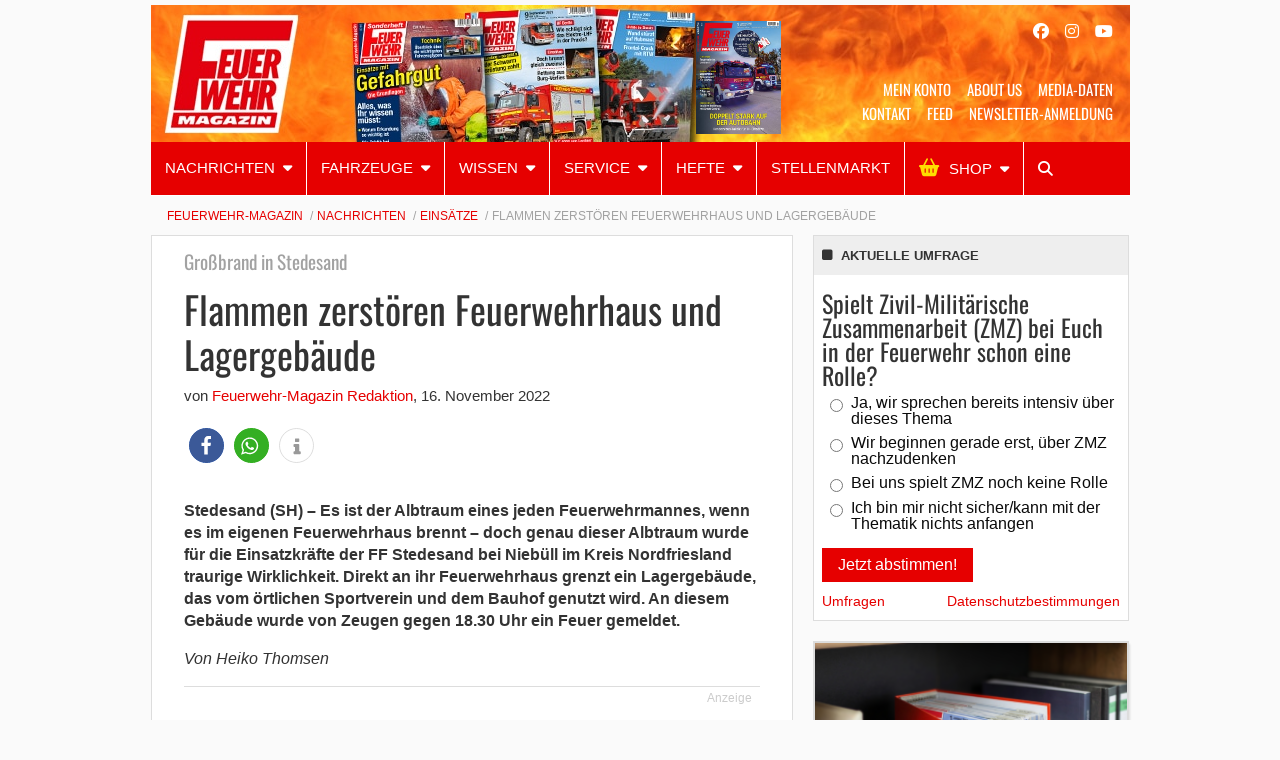

--- FILE ---
content_type: text/html; charset=UTF-8
request_url: https://www.feuerwehrmagazin.de/nachrichten/einsatze/flammen-zerstoeren-feuerwehrhaus-und-lagergebaeude-118640
body_size: 26235
content:
    <!Doctype html>
    <!--[if IE 7]>
<html class="no-js ie ie7" lang="de-DE" prefix="og: http://ogp.me/ns# article: http://ogp.me/ns/article#"><![endif]-->
    <!--[if IE 8]>
<html class="no-js ie ie8" lang="de-DE" prefix="og: http://ogp.me/ns# article: http://ogp.me/ns/article#"><![endif]-->
    <!--[if !IE]><!-->
<html class="no-js" lang="de-DE" prefix="og: http://ogp.me/ns# article: http://ogp.me/ns/article#"><!--<![endif]-->
    <head profile="http://gmpg.org/xfn/11">
        
                        <meta data-privacy-proxy-server="https://privacy-proxy-server.usercentrics.eu">
                    <link rel="dns-prefetch" href="//web.cmp.usercentrics.eu" />
        <link rel="dns-prefetch" href="//api.usercentrics.eu" />

        <link rel="preconnect" href="//web.cmp.usercentrics.eu">
        <link rel="preconnect" href="//api.usercentrics.eu">
                    <link rel="preconnect" href="//privacy-proxy.usercentrics.eu">
        
        <link rel="preload" href="//web.cmp.usercentrics.eu/ui/loader.js" as="script">
                    <link rel="preload" href="//privacy-proxy.usercentrics.eu/latest/uc-block.bundle.js" as="script">
        
        <script id="usercentrics-cmp"
                data-settings-id="b9PFqTVFU"
                src="https://web.cmp.usercentrics.eu/ui/loader.js"
            async>
        </script>

                    <script type="application/javascript" src="https://privacy-proxy.usercentrics.eu/latest/uc-block.bundle.js"></script>
        
    
                    <!-- Google Tag Manager head -->
        <script>
            dataLayer = [];
        </script>
        <script type="text/plain" data-usercentrics="Google Tag Manager">(function (w, d, s, l, i) {
                w[l] = w[l] || [];
                w[l].push({
                    'gtm.start':
                        new Date().getTime(), event: 'gtm.js'
                });
                var f = d.getElementsByTagName(s)[0],
                    j = d.createElement(s), dl = l != 'dataLayer' ? '&l=' + l : '';
                j.async = true;
                j.src = 'https://www.googletagmanager.com/gtm.js?id=' + i + dl;
                f.parentNode.insertBefore(j, f);
            })(window, document, 'script', 'dataLayer', 'GTM-MM9GWS');
        </script>
        <!-- End Google Tag Manager -->
    
        <meta name="application-name" content="Feuerwehr-Magazin">
        <meta name="msapplication-TileColor" content="#ffffff">
        <meta name="viewport" content="width=device-width, initial-scale=1">
        <meta http-equiv="Content-Type" content="text/html; charset=UTF-8" />

<!-- Diese Seite wurde optimiert mit wpSEO (https://www.wpseo.org). -->
<title>Flammen zerstören Feuerwehrhaus und Lagergebäude</title>
<meta name="description" content="Stedesand (SH) – Es ist der Albtraum eines jeden Feuerwehrmannes, wenn es im eigenen Feuerwehrhaus brennt – doch genau dieser Albtraum wurde für die Einsatzkräfte der FF Stedesand bei Niebüll im Kreis Nordfriesland traurige Wirklichkeit. Direkt an ihr Feuerwehrhaus grenzt ein ..." />
<meta name="robots" content="noodp, noarchive" />
<link rel="canonical" href="https://www.feuerwehrmagazin.de/nachrichten/einsatze/flammen-zerstoeren-feuerwehrhaus-und-lagergebaeude-118640" />


        
            <!-- opengraph -->
    <meta property="fb:pages" content="166828616690137">


        
<link rel='dns-prefetch' href='//use.fontawesome.com' />

<link rel="alternate" type="application/rss+xml" title="Feuerwehr-Magazin &raquo; Feed" href="https://www.feuerwehrmagazin.de/feed" />
<link rel="alternate" type="application/rss+xml" title="Feuerwehr-Magazin &raquo; Kommentar-Feed" href="https://www.feuerwehrmagazin.de/comments/feed" />
<link rel="alternate" type="application/rss+xml" title="Feuerwehr-Magazin &raquo; Flammen zerstören Feuerwehrhaus und Lagergebäude Kommentar-Feed" href="https://www.feuerwehrmagazin.de/nachrichten/einsatze/flammen-zerstoeren-feuerwehrhaus-und-lagergebaeude-118640/feed" />
<link rel="alternate" title="oEmbed (JSON)" type="application/json+oembed" href="https://www.feuerwehrmagazin.de/wp-json/oembed/1.0/embed?url=https%3A%2F%2Fwww.feuerwehrmagazin.de%2Fnachrichten%2Feinsatze%2Fflammen-zerstoeren-feuerwehrhaus-und-lagergebaeude-118640" />
<link rel="alternate" title="oEmbed (XML)" type="text/xml+oembed" href="https://www.feuerwehrmagazin.de/wp-json/oembed/1.0/embed?url=https%3A%2F%2Fwww.feuerwehrmagazin.de%2Fnachrichten%2Feinsatze%2Fflammen-zerstoeren-feuerwehrhaus-und-lagergebaeude-118640&#038;format=xml" />
<style id='wp-img-auto-sizes-contain-inline-css' type='text/css'>
img:is([sizes=auto i],[sizes^="auto," i]){contain-intrinsic-size:3000px 1500px}
/*# sourceURL=wp-img-auto-sizes-contain-inline-css */
</style>
<style id='wp-block-library-inline-css' type='text/css'>
:root{--wp-block-synced-color:#7a00df;--wp-block-synced-color--rgb:122,0,223;--wp-bound-block-color:var(--wp-block-synced-color);--wp-editor-canvas-background:#ddd;--wp-admin-theme-color:#007cba;--wp-admin-theme-color--rgb:0,124,186;--wp-admin-theme-color-darker-10:#006ba1;--wp-admin-theme-color-darker-10--rgb:0,107,160.5;--wp-admin-theme-color-darker-20:#005a87;--wp-admin-theme-color-darker-20--rgb:0,90,135;--wp-admin-border-width-focus:2px}@media (min-resolution:192dpi){:root{--wp-admin-border-width-focus:1.5px}}.wp-element-button{cursor:pointer}:root .has-very-light-gray-background-color{background-color:#eee}:root .has-very-dark-gray-background-color{background-color:#313131}:root .has-very-light-gray-color{color:#eee}:root .has-very-dark-gray-color{color:#313131}:root .has-vivid-green-cyan-to-vivid-cyan-blue-gradient-background{background:linear-gradient(135deg,#00d084,#0693e3)}:root .has-purple-crush-gradient-background{background:linear-gradient(135deg,#34e2e4,#4721fb 50%,#ab1dfe)}:root .has-hazy-dawn-gradient-background{background:linear-gradient(135deg,#faaca8,#dad0ec)}:root .has-subdued-olive-gradient-background{background:linear-gradient(135deg,#fafae1,#67a671)}:root .has-atomic-cream-gradient-background{background:linear-gradient(135deg,#fdd79a,#004a59)}:root .has-nightshade-gradient-background{background:linear-gradient(135deg,#330968,#31cdcf)}:root .has-midnight-gradient-background{background:linear-gradient(135deg,#020381,#2874fc)}:root{--wp--preset--font-size--normal:16px;--wp--preset--font-size--huge:42px}.has-regular-font-size{font-size:1em}.has-larger-font-size{font-size:2.625em}.has-normal-font-size{font-size:var(--wp--preset--font-size--normal)}.has-huge-font-size{font-size:var(--wp--preset--font-size--huge)}.has-text-align-center{text-align:center}.has-text-align-left{text-align:left}.has-text-align-right{text-align:right}.has-fit-text{white-space:nowrap!important}#end-resizable-editor-section{display:none}.aligncenter{clear:both}.items-justified-left{justify-content:flex-start}.items-justified-center{justify-content:center}.items-justified-right{justify-content:flex-end}.items-justified-space-between{justify-content:space-between}.screen-reader-text{border:0;clip-path:inset(50%);height:1px;margin:-1px;overflow:hidden;padding:0;position:absolute;width:1px;word-wrap:normal!important}.screen-reader-text:focus{background-color:#ddd;clip-path:none;color:#444;display:block;font-size:1em;height:auto;left:5px;line-height:normal;padding:15px 23px 14px;text-decoration:none;top:5px;width:auto;z-index:100000}html :where(.has-border-color){border-style:solid}html :where([style*=border-top-color]){border-top-style:solid}html :where([style*=border-right-color]){border-right-style:solid}html :where([style*=border-bottom-color]){border-bottom-style:solid}html :where([style*=border-left-color]){border-left-style:solid}html :where([style*=border-width]){border-style:solid}html :where([style*=border-top-width]){border-top-style:solid}html :where([style*=border-right-width]){border-right-style:solid}html :where([style*=border-bottom-width]){border-bottom-style:solid}html :where([style*=border-left-width]){border-left-style:solid}html :where(img[class*=wp-image-]){height:auto;max-width:100%}:where(figure){margin:0 0 1em}html :where(.is-position-sticky){--wp-admin--admin-bar--position-offset:var(--wp-admin--admin-bar--height,0px)}@media screen and (max-width:600px){html :where(.is-position-sticky){--wp-admin--admin-bar--position-offset:0px}}

/*# sourceURL=wp-block-library-inline-css */
</style><style id='global-styles-inline-css' type='text/css'>
:root{--wp--preset--aspect-ratio--square: 1;--wp--preset--aspect-ratio--4-3: 4/3;--wp--preset--aspect-ratio--3-4: 3/4;--wp--preset--aspect-ratio--3-2: 3/2;--wp--preset--aspect-ratio--2-3: 2/3;--wp--preset--aspect-ratio--16-9: 16/9;--wp--preset--aspect-ratio--9-16: 9/16;--wp--preset--color--black: #000000;--wp--preset--color--cyan-bluish-gray: #abb8c3;--wp--preset--color--white: #ffffff;--wp--preset--color--pale-pink: #f78da7;--wp--preset--color--vivid-red: #cf2e2e;--wp--preset--color--luminous-vivid-orange: #ff6900;--wp--preset--color--luminous-vivid-amber: #fcb900;--wp--preset--color--light-green-cyan: #7bdcb5;--wp--preset--color--vivid-green-cyan: #00d084;--wp--preset--color--pale-cyan-blue: #8ed1fc;--wp--preset--color--vivid-cyan-blue: #0693e3;--wp--preset--color--vivid-purple: #9b51e0;--wp--preset--gradient--vivid-cyan-blue-to-vivid-purple: linear-gradient(135deg,rgb(6,147,227) 0%,rgb(155,81,224) 100%);--wp--preset--gradient--light-green-cyan-to-vivid-green-cyan: linear-gradient(135deg,rgb(122,220,180) 0%,rgb(0,208,130) 100%);--wp--preset--gradient--luminous-vivid-amber-to-luminous-vivid-orange: linear-gradient(135deg,rgb(252,185,0) 0%,rgb(255,105,0) 100%);--wp--preset--gradient--luminous-vivid-orange-to-vivid-red: linear-gradient(135deg,rgb(255,105,0) 0%,rgb(207,46,46) 100%);--wp--preset--gradient--very-light-gray-to-cyan-bluish-gray: linear-gradient(135deg,rgb(238,238,238) 0%,rgb(169,184,195) 100%);--wp--preset--gradient--cool-to-warm-spectrum: linear-gradient(135deg,rgb(74,234,220) 0%,rgb(151,120,209) 20%,rgb(207,42,186) 40%,rgb(238,44,130) 60%,rgb(251,105,98) 80%,rgb(254,248,76) 100%);--wp--preset--gradient--blush-light-purple: linear-gradient(135deg,rgb(255,206,236) 0%,rgb(152,150,240) 100%);--wp--preset--gradient--blush-bordeaux: linear-gradient(135deg,rgb(254,205,165) 0%,rgb(254,45,45) 50%,rgb(107,0,62) 100%);--wp--preset--gradient--luminous-dusk: linear-gradient(135deg,rgb(255,203,112) 0%,rgb(199,81,192) 50%,rgb(65,88,208) 100%);--wp--preset--gradient--pale-ocean: linear-gradient(135deg,rgb(255,245,203) 0%,rgb(182,227,212) 50%,rgb(51,167,181) 100%);--wp--preset--gradient--electric-grass: linear-gradient(135deg,rgb(202,248,128) 0%,rgb(113,206,126) 100%);--wp--preset--gradient--midnight: linear-gradient(135deg,rgb(2,3,129) 0%,rgb(40,116,252) 100%);--wp--preset--font-size--small: 13px;--wp--preset--font-size--medium: 20px;--wp--preset--font-size--large: 36px;--wp--preset--font-size--x-large: 42px;--wp--preset--spacing--20: 0.44rem;--wp--preset--spacing--30: 0.67rem;--wp--preset--spacing--40: 1rem;--wp--preset--spacing--50: 1.5rem;--wp--preset--spacing--60: 2.25rem;--wp--preset--spacing--70: 3.38rem;--wp--preset--spacing--80: 5.06rem;--wp--preset--shadow--natural: 6px 6px 9px rgba(0, 0, 0, 0.2);--wp--preset--shadow--deep: 12px 12px 50px rgba(0, 0, 0, 0.4);--wp--preset--shadow--sharp: 6px 6px 0px rgba(0, 0, 0, 0.2);--wp--preset--shadow--outlined: 6px 6px 0px -3px rgb(255, 255, 255), 6px 6px rgb(0, 0, 0);--wp--preset--shadow--crisp: 6px 6px 0px rgb(0, 0, 0);}:where(.is-layout-flex){gap: 0.5em;}:where(.is-layout-grid){gap: 0.5em;}body .is-layout-flex{display: flex;}.is-layout-flex{flex-wrap: wrap;align-items: center;}.is-layout-flex > :is(*, div){margin: 0;}body .is-layout-grid{display: grid;}.is-layout-grid > :is(*, div){margin: 0;}:where(.wp-block-columns.is-layout-flex){gap: 2em;}:where(.wp-block-columns.is-layout-grid){gap: 2em;}:where(.wp-block-post-template.is-layout-flex){gap: 1.25em;}:where(.wp-block-post-template.is-layout-grid){gap: 1.25em;}.has-black-color{color: var(--wp--preset--color--black) !important;}.has-cyan-bluish-gray-color{color: var(--wp--preset--color--cyan-bluish-gray) !important;}.has-white-color{color: var(--wp--preset--color--white) !important;}.has-pale-pink-color{color: var(--wp--preset--color--pale-pink) !important;}.has-vivid-red-color{color: var(--wp--preset--color--vivid-red) !important;}.has-luminous-vivid-orange-color{color: var(--wp--preset--color--luminous-vivid-orange) !important;}.has-luminous-vivid-amber-color{color: var(--wp--preset--color--luminous-vivid-amber) !important;}.has-light-green-cyan-color{color: var(--wp--preset--color--light-green-cyan) !important;}.has-vivid-green-cyan-color{color: var(--wp--preset--color--vivid-green-cyan) !important;}.has-pale-cyan-blue-color{color: var(--wp--preset--color--pale-cyan-blue) !important;}.has-vivid-cyan-blue-color{color: var(--wp--preset--color--vivid-cyan-blue) !important;}.has-vivid-purple-color{color: var(--wp--preset--color--vivid-purple) !important;}.has-black-background-color{background-color: var(--wp--preset--color--black) !important;}.has-cyan-bluish-gray-background-color{background-color: var(--wp--preset--color--cyan-bluish-gray) !important;}.has-white-background-color{background-color: var(--wp--preset--color--white) !important;}.has-pale-pink-background-color{background-color: var(--wp--preset--color--pale-pink) !important;}.has-vivid-red-background-color{background-color: var(--wp--preset--color--vivid-red) !important;}.has-luminous-vivid-orange-background-color{background-color: var(--wp--preset--color--luminous-vivid-orange) !important;}.has-luminous-vivid-amber-background-color{background-color: var(--wp--preset--color--luminous-vivid-amber) !important;}.has-light-green-cyan-background-color{background-color: var(--wp--preset--color--light-green-cyan) !important;}.has-vivid-green-cyan-background-color{background-color: var(--wp--preset--color--vivid-green-cyan) !important;}.has-pale-cyan-blue-background-color{background-color: var(--wp--preset--color--pale-cyan-blue) !important;}.has-vivid-cyan-blue-background-color{background-color: var(--wp--preset--color--vivid-cyan-blue) !important;}.has-vivid-purple-background-color{background-color: var(--wp--preset--color--vivid-purple) !important;}.has-black-border-color{border-color: var(--wp--preset--color--black) !important;}.has-cyan-bluish-gray-border-color{border-color: var(--wp--preset--color--cyan-bluish-gray) !important;}.has-white-border-color{border-color: var(--wp--preset--color--white) !important;}.has-pale-pink-border-color{border-color: var(--wp--preset--color--pale-pink) !important;}.has-vivid-red-border-color{border-color: var(--wp--preset--color--vivid-red) !important;}.has-luminous-vivid-orange-border-color{border-color: var(--wp--preset--color--luminous-vivid-orange) !important;}.has-luminous-vivid-amber-border-color{border-color: var(--wp--preset--color--luminous-vivid-amber) !important;}.has-light-green-cyan-border-color{border-color: var(--wp--preset--color--light-green-cyan) !important;}.has-vivid-green-cyan-border-color{border-color: var(--wp--preset--color--vivid-green-cyan) !important;}.has-pale-cyan-blue-border-color{border-color: var(--wp--preset--color--pale-cyan-blue) !important;}.has-vivid-cyan-blue-border-color{border-color: var(--wp--preset--color--vivid-cyan-blue) !important;}.has-vivid-purple-border-color{border-color: var(--wp--preset--color--vivid-purple) !important;}.has-vivid-cyan-blue-to-vivid-purple-gradient-background{background: var(--wp--preset--gradient--vivid-cyan-blue-to-vivid-purple) !important;}.has-light-green-cyan-to-vivid-green-cyan-gradient-background{background: var(--wp--preset--gradient--light-green-cyan-to-vivid-green-cyan) !important;}.has-luminous-vivid-amber-to-luminous-vivid-orange-gradient-background{background: var(--wp--preset--gradient--luminous-vivid-amber-to-luminous-vivid-orange) !important;}.has-luminous-vivid-orange-to-vivid-red-gradient-background{background: var(--wp--preset--gradient--luminous-vivid-orange-to-vivid-red) !important;}.has-very-light-gray-to-cyan-bluish-gray-gradient-background{background: var(--wp--preset--gradient--very-light-gray-to-cyan-bluish-gray) !important;}.has-cool-to-warm-spectrum-gradient-background{background: var(--wp--preset--gradient--cool-to-warm-spectrum) !important;}.has-blush-light-purple-gradient-background{background: var(--wp--preset--gradient--blush-light-purple) !important;}.has-blush-bordeaux-gradient-background{background: var(--wp--preset--gradient--blush-bordeaux) !important;}.has-luminous-dusk-gradient-background{background: var(--wp--preset--gradient--luminous-dusk) !important;}.has-pale-ocean-gradient-background{background: var(--wp--preset--gradient--pale-ocean) !important;}.has-electric-grass-gradient-background{background: var(--wp--preset--gradient--electric-grass) !important;}.has-midnight-gradient-background{background: var(--wp--preset--gradient--midnight) !important;}.has-small-font-size{font-size: var(--wp--preset--font-size--small) !important;}.has-medium-font-size{font-size: var(--wp--preset--font-size--medium) !important;}.has-large-font-size{font-size: var(--wp--preset--font-size--large) !important;}.has-x-large-font-size{font-size: var(--wp--preset--font-size--x-large) !important;}
/*# sourceURL=global-styles-inline-css */
</style>

<style id='classic-theme-styles-inline-css' type='text/css'>
/*! This file is auto-generated */
.wp-block-button__link{color:#fff;background-color:#32373c;border-radius:9999px;box-shadow:none;text-decoration:none;padding:calc(.667em + 2px) calc(1.333em + 2px);font-size:1.125em}.wp-block-file__button{background:#32373c;color:#fff;text-decoration:none}
/*# sourceURL=/wp-includes/css/classic-themes.min.css */
</style>
<link rel='stylesheet' id='wp-downloadmanager-css' href='https://www.feuerwehrmagazin.de/app/plugins/wp-downloadmanager/download-css.css?ver=1.69' type='text/css' media='all' />
<link rel='stylesheet' id='font-awesome-css' href='//use.fontawesome.com/releases/v6.5.1/css/all.css?ver=2018-04-27' type='text/css' media='all' />
<link rel='stylesheet' id='child-styles-css' href='https://www.feuerwehrmagazin.de/app/themes/ebner-theme-child-feuerwehrmagazin/assets/css/site.min.css?ver=2018-04-27' type='text/css' media='all' />
<script type="text/javascript" src="https://www.feuerwehrmagazin.de/wp/wp-includes/js/jquery/jquery.min.js?ver=3.7.1" id="jquery-core-js"></script>
<script type="text/javascript" src="https://www.feuerwehrmagazin.de/wp/wp-includes/js/jquery/jquery-migrate.min.js?ver=3.4.1&#039; defer=&#039;defer" id="jquery-migrate-js"></script>
<link rel="https://api.w.org/" href="https://www.feuerwehrmagazin.de/wp-json/" /><link rel="alternate" title="JSON" type="application/json" href="https://www.feuerwehrmagazin.de/wp-json/wp/v2/posts/118640" /><link rel='shortlink' href='https://www.feuerwehrmagazin.de/?p=118640' />
<meta property="og:title" name="og:title" content="Flammen zerstören Feuerwehrhaus und Lagergebäude" />
<meta property="og:type" name="og:type" content="article" />
<meta property="og:image" name="og:image" content="https://www.feuerwehrmagazin.de/app/uploads/2022/11/Feuerwehrhaus_Stedesand_Thomsen.jpg" />
<meta property="og:url" name="og:url" content="https://www.feuerwehrmagazin.de/nachrichten/einsatze/flammen-zerstoeren-feuerwehrhaus-und-lagergebaeude-118640" />
<meta property="og:description" name="og:description" content="Stedesand (SH) – Es ist der Albtraum eines jeden Feuerwehrmannes, wenn es im eigenen Feuerwehrhaus brennt – doch genau dieser Albtraum wurde für die Einsatzkräfte der FF Stedesand bei Niebüll im Kreis Nordfriesland traurige Wirklichkeit. Direkt an ihr Feuerwehrhaus grenzt ein Lagergebäude, das vom örtlichen Sportverein und dem Bauhof genutzt wird. An diesem Gebäude wurde..." />
<meta property="og:locale" name="og:locale" content="de_DE" />
<meta property="og:site_name" name="og:site_name" content="Feuerwehr-Magazin" />
<meta property="twitter:card" name="twitter:card" content="summary_large_image" />
<meta property="article:tag" name="article:tag" content="Brandbekämpfung" />
<meta property="article:tag" name="article:tag" content="Feuerwehrhaus" />
<meta property="article:tag" name="article:tag" content="Freiwillige Feuerwehr" />
<meta property="article:section" name="article:section" content="Einsätze" />
<meta property="article:published_time" name="article:published_time" content="2022-11-16T12:58:03+01:00" />
<meta property="article:modified_time" name="article:modified_time" content="2022-11-16T13:01:01+01:00" />
<meta property="article:author" name="article:author" content="https://www.feuerwehrmagazin.de/author/feuerwehr-magazin-redaktion" />
    

			<style type="text/css" id="wp-custom-css">
			.gfield-choice-input {
	margin: 0;
}

.gforms-disclaimer div.ginput_container_consent {
	  display: flex;
    align-content: flex-start;
}

.gforms-disclaimer div.ginput_container_consent input {
	margin-top: 6px;
}

.gform_wrapper.gravity-theme .gfield-choice-input+label {
    margin-bottom: 0;
    max-width: calc(100% - 42px);
    vertical-align: top;
}


#input_7_14_1 { 
	margin: 0;
}

#field_7_14 label.gform-field-label, #field_7_15 label.gform-field-label  {
	display: initial;
}		</style>
		
        <!--  iPhone Web App Home Screen Icon -->
<link rel="apple-touch-icon" sizes="57x57" href="https://www.feuerwehrmagazin.de/app/themes/ebner-theme-child-feuerwehrmagazin/assets/img/devices/apple-touch-icon-57x57-precomposed.png" />
<link rel="apple-touch-icon" sizes="60x60" href="https://www.feuerwehrmagazin.de/app/themes/ebner-theme-child-feuerwehrmagazin/assets/img/devices/apple-touch-icon-60x60-precomposed.png" />
<link rel="apple-touch-icon" sizes="72x72" href="https://www.feuerwehrmagazin.de/app/themes/ebner-theme-child-feuerwehrmagazin/assets/img/devices/apple-touch-icon-72x72-precomposed.png" />
<link rel="apple-touch-icon" sizes="76x76" href="https://www.feuerwehrmagazin.de/app/themes/ebner-theme-child-feuerwehrmagazin/assets/img/devices/apple-touch-icon-76x76-precomposed.png" />
<link rel="apple-touch-icon" sizes="114x114" href="https://www.feuerwehrmagazin.de/app/themes/ebner-theme-child-feuerwehrmagazin/assets/img/devices/apple-touch-icon-114x114-precomposed.png" />
<link rel="apple-touch-icon" sizes="120x120" href="https://www.feuerwehrmagazin.de/app/themes/ebner-theme-child-feuerwehrmagazin/assets/img/devices/apple-touch-icon-120x120-precomposed.png" />
<link rel="apple-touch-icon" sizes="144x144" href="https://www.feuerwehrmagazin.de/app/themes/ebner-theme-child-feuerwehrmagazin/assets/img/devices/apple-touch-icon-144x144-precomposed.png" />
<link rel="apple-touch-icon" sizes="152x152" href="https://www.feuerwehrmagazin.de/app/themes/ebner-theme-child-feuerwehrmagazin/assets/img/devices/apple-touch-icon-152x152-precomposed.png" />
<link rel="apple-touch-icon" href="https://www.feuerwehrmagazin.de/app/themes/ebner-theme-child-feuerwehrmagazin/assets/img/devices/apple-touch-icon-precomposed.png" />

<!--  Android Web App Home Screen Icon -->
<link rel="shortcut icon" href="https://www.feuerwehrmagazin.de/app/themes/ebner-theme-child-feuerwehrmagazin/assets/img/devices/launcher-icon-4x.png" sizes="192x192">
<link rel="shortcut icon" href="https://www.feuerwehrmagazin.de/app/themes/ebner-theme-child-feuerwehrmagazin/assets/img/devices/launcher-icon-3x.png" sizes="144x144">
<link rel="shortcut icon" href="https://www.feuerwehrmagazin.de/app/themes/ebner-theme-child-feuerwehrmagazin/assets/img/devices/launcher-icon-2x.png" sizes="96x96">
<link rel="shortcut icon" href="https://www.feuerwehrmagazin.de/app/themes/ebner-theme-child-feuerwehrmagazin/assets/img/devices/launcher-icon-1-5x.png" sizes="72x72">
<link rel="shortcut icon" href="https://www.feuerwehrmagazin.de/app/themes/ebner-theme-child-feuerwehrmagazin/assets/img/devices/launcher-icon-1x.png" sizes="48x48">
<link rel="shortcut icon" href="https://www.feuerwehrmagazin.de/app/themes/ebner-theme-child-feuerwehrmagazin/assets/img/devices/launcher-icon-0-75x.png" sizes="36x36">

<!--  Windows Web App Home Screen Icon -->
<meta name="msapplication-square16x16logo" content="https://www.feuerwehrmagazin.de/app/themes/ebner-theme-child-feuerwehrmagazin/assets/img/devices/favicon-1.png" />
<meta name="msapplication-square24x24logo" content="https://www.feuerwehrmagazin.de/app/themes/ebner-theme-child-feuerwehrmagazin/assets/img/devices/favicon-2.png" />
<meta name="msapplication-square32x32logo" content="https://www.feuerwehrmagazin.de/app/themes/ebner-theme-child-feuerwehrmagazin/assets/img/devices/favicon-3.png" />
<meta name="msapplication-square64x64logo" content="https://www.feuerwehrmagazin.de/app/themes/ebner-theme-child-feuerwehrmagazin/assets/img/devices/favicon-4.png" />
<meta name="msapplication-square70x70logo" content="https://www.feuerwehrmagazin.de/app/themes/ebner-theme-child-feuerwehrmagazin/assets/img/devices/tiny.png" />
<meta name="msapplication-square150x150logo" content="https://www.feuerwehrmagazin.de/app/themes/ebner-theme-child-feuerwehrmagazin/assets/img/devices/square.png" />
<meta name="msapplication-wide310x150logo" content="https://www.feuerwehrmagazin.de/app/themes/ebner-theme-child-feuerwehrmagazin/assets/img/devices/wide.png" />
<meta name="msapplication-square310x310logo" content="https://www.feuerwehrmagazin.de/app/themes/ebner-theme-child-feuerwehrmagazin/assets/img/devices/large.png" />

<!-- Favicon and Feed -->
<link rel="shortcut icon" type="image/png" href="https://www.feuerwehrmagazin.de/app/themes/ebner-theme-child-feuerwehrmagazin/favicon.png">
<link rel="alternate" type="application/rss+xml" title="Feuerwehr-Magazin Feed" href="https://www.feuerwehrmagazin.de/feed/">

<!-- Enable Startup Image for iOS Home Screen Web App -->
<meta name="apple-mobile-web-app-capable" content="yes"/>
<link rel="apple-touch-startup-image" href="https://www.feuerwehrmagazin.de/app/themes/ebner-theme-child-feuerwehrmagazin/assets/img/devices/event-load.png"/>

<!-- Startup Image iPad Landscape (748x1024) -->
<link rel="apple-touch-startup-image"
      href="https://www.feuerwehrmagazin.de/app/themes/ebner-theme-child-feuerwehrmagazin/assets/img/devices/event-load-ipad-landscape.png"
      media="screen and (min-device-width: 481px) and (max-device-width: 1024px) and (orientation:landscape)"/>
<!-- Startup Image iPad Portrait (768x1004) -->
<link rel="apple-touch-startup-image"
      href="https://www.feuerwehrmagazin.de/app/themes/ebner-theme-child-feuerwehrmagazin/assets/img/devices/event-load-ipad-portrait.png"
      media="screen and (min-device-width: 481px) and (max-device-width: 1024px) and (orientation:portrait)"/>
<!-- Startup Image iPhone (320x460) -->
<link rel="apple-touch-startup-image" href="https://www.feuerwehrmagazin.de/app/themes/ebner-theme-child-feuerwehrmagazin/assets/img/devices/event-load.png"
      media="screen and (max-device-width: 320px)"/>

                    <link rel="preload" href="https://pagead2.googlesyndication.com/tag/js/gpt.js" as="script">    <script  async="async" src="https://pagead2.googlesyndication.com/tag/js/gpt.js"></script>
    <script >
        var googletag = googletag || {};
        googletag.cmd = googletag.cmd || [];
    </script>
    <script >
        googletag.cmd.push( function () {

			var mapping_billboard = googletag.sizeMapping().addSize( [641, 250], [[800, 250], [960, 250], [970, 250], [980, 250]] ).addSize( [0,0], [[300, 250], [320, 75], [320, 100]] ).build();
var mapping_leaderboard = googletag.sizeMapping().addSize( [641, 250], [[468, 60], [728, 90], [980, 90]] ).addSize( [0,0], [[300, 100], [320, 50], [320, 75]] ).build();
var mapping_skyscraper_right = googletag.sizeMapping().addSize( [641, 250], [[120, 600], [160, 600], [300, 600]] ).addSize( [0,0], [[1, 1]] ).build();
var mapping_content_one = googletag.sizeMapping().addSize( [641, 250], [[300, 250], [300, 600]] ).addSize( [0,0], [[300, 250], [300, 600]] ).build();
var mapping_content_two = googletag.sizeMapping().addSize( [641, 250], [[300, 250], [300, 600]] ).addSize( [0,0], [[1, 1]] ).build();
var mapping_sidebar_content = googletag.sizeMapping().addSize( [641, 250], [[300, 250], [300, 600]] ).addSize( [0,0], [[1, 1]] ).build();

		googletag.defineSlot( '/21615746714/FWM_Billboard', [[800, 250], [960, 250], [970, 250], [980, 250]], 'div-gpt-ad-8984553-1').defineSizeMapping(mapping_billboard).addService( googletag.pubads() );
		googletag.defineSlot( '/21615746714/FWM_Leaderboard', [[468, 60], [728, 90], [980, 90]], 'div-gpt-ad-8984553-11').defineSizeMapping(mapping_leaderboard).addService( googletag.pubads() );
		googletag.defineSlot( '/21615746714/FWM_Skyrechts', [[120, 600], [160, 600], [300, 600]], 'div-gpt-ad-8984553-9').defineSizeMapping(mapping_skyscraper_right).addService( googletag.pubads() );
		googletag.defineSlot( '/21615746714/FWM_ContentAd_1', [[300, 250], [300, 600]], 'div-gpt-ad-8984553-2').defineSizeMapping(mapping_content_one).addService( googletag.pubads() );
		googletag.defineSlot( '/21615746714/FWM_ContentAd_2', [[300, 250], [300, 600]], 'div-gpt-ad-8984553-3').defineSizeMapping(mapping_content_two).addService( googletag.pubads() );
		googletag.defineSlot( '/21615746714/FWM_ContentAd_Sidebar', [[300, 250], [300, 600]], 'div-gpt-ad-8984553-6').defineSizeMapping(mapping_sidebar_content).addService( googletag.pubads() );
 		googletag.pubads().setTargeting( "site", [ "brandbekampfung", "feuerwehrhaus", "freiwillige-feuerwehr" ] );
googletag.pubads().setPrivacySettings( { limitedAds: true } );            googletag.pubads().enableSingleRequest();
            googletag.pubads().collapseEmptyDivs();
            googletag.enableServices();
        } );
		    </script>
	        
        
        
        


        
    <link rel='stylesheet' id='shariffcss-css' href='https://www.feuerwehrmagazin.de/app/plugins/shariff/css/shariff.min.css?ver=4.6.15' type='text/css' media='all' />
<link rel='stylesheet' id='gglcptch-css' href='https://www.feuerwehrmagazin.de/app/plugins/google-captcha/css/gglcptch.css?ver=1.85' type='text/css' media='all' />
<meta name="generator" content="WP Rocket 3.20.3" data-wpr-features="wpr_desktop" /></head>

<body class="wp-singular post-template-default single single-post postid-118640 single-format-standard wp-theme-ebner-theme-mother wp-child-theme-ebner-theme-child-feuerwehrmagazin new-ebner-theme-body new-ebner-theme-page" id="site-top">
        <!-- Google Tag Manager (noscript) beginning body-->
        <noscript>
            <iframe src="https://www.googletagmanager.com/ns.html?id=GTM-MM9GWS"
                    height="0" width="0" style="display:none;visibility:hidden"></iframe>
        </noscript>
        <!-- End Google Tag Manager (noscript) -->
	


    <div data-rocket-location-hash="2a3b1dc7b9fc6aa38c4ed4b95e473f5b" class="grid-container">
<div data-rocket-location-hash="8b0f34a47a226a8669185761a0740243" id="ad-top" class="ad-superbanner adtech">
    <div data-rocket-location-hash="e7fcc29b8405ba0800488c6bd662c56a" class="ad-outer">
        <div class="ad-inner">
			<!-- /21615746714/FWM_Leaderboard -->
    <div id='div-gpt-ad-8984553-11'>
        <script >
            googletag.cmd.push( function () {
                googletag.display( 'div-gpt-ad-8984553-11' );
            } );
        </script>
    </div>        </div>
    </div>
    <div data-rocket-location-hash="02359f913691b0f71dccb921293d532c" class="clear"></div>
</div>
<div data-rocket-location-hash="73c55a4fdc01c2fd25489d8b42b3253e" id="ad-right" class="ad-skyscraper ad-right adtech">
	<!-- /21615746714/FWM_Skyrechts -->
    <div id='div-gpt-ad-8984553-9'>
        <script >
            googletag.cmd.push( function () {
                googletag.display( 'div-gpt-ad-8984553-9' );
            } );
        </script>
    </div></div>
<div data-rocket-location-hash="1144c9743258b8adfb5dbb19a2db4376" id="ad-left" class="ad-skyscraper ad-left adtech">
	</div>    <div class="off-canvas-wrapper">
    <aside class="off-canvas-absolute position-right show-for-small-only mobile-aside-menu" id="mobile-aside-menu" data-off-canvas>
		<nav class="mobile-navigation"><ul id="menu-main-menu" class="menu"><li id="menu-item-73118" class="menu-item menu-item-type-taxonomy menu-item-object-category current-post-ancestor menu-item-has-children menu-item-73118"><a href="https://www.feuerwehrmagazin.de/nachrichten">NACHRICHTEN</a>
<ul class="sub-menu">
	<li id="menu-item-73119" class="menu-item menu-item-type-taxonomy menu-item-object-category menu-item-73119"><a href="https://www.feuerwehrmagazin.de/nachrichten/news">News</a></li>
	<li id="menu-item-73120" class="menu-item menu-item-type-taxonomy menu-item-object-category current-post-ancestor current-menu-parent current-post-parent menu-item-73120"><a href="https://www.feuerwehrmagazin.de/nachrichten/einsatze">Einsätze</a></li>
	<li id="menu-item-73121" class="menu-item menu-item-type-taxonomy menu-item-object-category menu-item-73121"><a href="https://www.feuerwehrmagazin.de/nachrichten/eigenunfaelle">Eigenunfälle</a></li>
	<li id="menu-item-73216" class="menu-item menu-item-type-taxonomy menu-item-object-category menu-item-73216"><a href="https://www.feuerwehrmagazin.de/presseblog">Presseblog</a></li>
	<li id="menu-item-121055" class="menu-item menu-item-type-taxonomy menu-item-object-category menu-item-121055"><a href="https://www.feuerwehrmagazin.de/nachrichten/podcast">Podcast</a></li>
	<li id="menu-item-73217" class="menu-item menu-item-type-taxonomy menu-item-object-category menu-item-73217"><a href="https://www.feuerwehrmagazin.de/nachrichten/advertorial">Advertorial</a></li>
</ul>
</li>
<li id="menu-item-73123" class="menu-item menu-item-type-taxonomy menu-item-object-category menu-item-has-children menu-item-73123"><a href="https://www.feuerwehrmagazin.de/fahrzeuge">Fahrzeuge</a>
<ul class="sub-menu">
	<li id="menu-item-73124" class="menu-item menu-item-type-taxonomy menu-item-object-category menu-item-73124"><a href="https://www.feuerwehrmagazin.de/fahrzeuge-modelle">Fahrzeuge</a></li>
	<li id="menu-item-73125" class="menu-item menu-item-type-taxonomy menu-item-object-category menu-item-73125"><a href="https://www.feuerwehrmagazin.de/fahrzeuge-modelle/modelle">Modelle</a></li>
	<li id="menu-item-73126" class="menu-item menu-item-type-taxonomy menu-item-object-category menu-item-73126"><a href="https://www.feuerwehrmagazin.de/fahrzeuge-modelle/oldtimer">Oldtimer</a></li>
</ul>
</li>
<li id="menu-item-73135" class="menu-item menu-item-type-taxonomy menu-item-object-category menu-item-has-children menu-item-73135"><a href="https://www.feuerwehrmagazin.de/wissen">Wissen</a>
<ul class="sub-menu">
	<li id="menu-item-73220" class="menu-item menu-item-type-taxonomy menu-item-object-category menu-item-73220"><a href="https://www.feuerwehrmagazin.de/wissen/ausbildung">Ausbildung</a></li>
	<li id="menu-item-73221" class="menu-item menu-item-type-taxonomy menu-item-object-category menu-item-73221"><a href="https://www.feuerwehrmagazin.de/wissen/ausruestung">Ausrüstung</a></li>
	<li id="menu-item-101217" class="menu-item menu-item-type-taxonomy menu-item-object-product-category menu-item-101217"><a href="https://www.feuerwehrmagazin.de/shop/elearning">e-Learning</a></li>
	<li id="menu-item-73222" class="menu-item menu-item-type-taxonomy menu-item-object-category menu-item-73222"><a href="https://www.feuerwehrmagazin.de/wissen/medien">Medien</a></li>
	<li id="menu-item-73223" class="menu-item menu-item-type-taxonomy menu-item-object-category menu-item-73223"><a href="https://www.feuerwehrmagazin.de/wissen/recht">Recht</a></li>
	<li id="menu-item-73224" class="menu-item menu-item-type-taxonomy menu-item-object-category menu-item-73224"><a href="https://www.feuerwehrmagazin.de/wissen/technik">Technik</a></li>
	<li id="menu-item-73225" class="menu-item menu-item-type-taxonomy menu-item-object-category menu-item-73225"><a href="https://www.feuerwehrmagazin.de/wissen/tipps">Tipps</a></li>
</ul>
</li>
<li id="menu-item-73227" class="menu-item menu-item-type-taxonomy menu-item-object-category menu-item-has-children menu-item-73227"><a href="https://www.feuerwehrmagazin.de/service">Service</a>
<ul class="sub-menu">
	<li id="menu-item-73138" class="menu-item menu-item-type-post_type menu-item-object-page menu-item-73138"><a href="https://www.feuerwehrmagazin.de/umfragen">Umfragen</a></li>
	<li id="menu-item-90513" class="menu-item menu-item-type-custom menu-item-object-custom menu-item-90513"><a href="/termine">Termine</a></li>
	<li id="menu-item-90516" class="menu-item menu-item-type-post_type menu-item-object-page menu-item-90516"><a href="https://www.feuerwehrmagazin.de/termine-formular">Termine-Formular</a></li>
</ul>
</li>
<li id="menu-item-73127" class="menu-item menu-item-type-taxonomy menu-item-object-category menu-item-has-children menu-item-73127"><a href="https://www.feuerwehrmagazin.de/das-heft">Hefte</a>
<ul class="sub-menu">
	<li id="menu-item-73160" class="menu-item menu-item-type-post_type menu-item-object-page menu-item-73160"><a href="https://www.feuerwehrmagazin.de/vorschau">Vorschau</a></li>
	<li id="menu-item-73159" class="menu-item menu-item-type-post_type menu-item-object-page menu-item-73159"><a href="https://www.feuerwehrmagazin.de/aktuelle-ausgabe">Aktuelle Ausgabe</a></li>
	<li id="menu-item-73161" class="menu-item menu-item-type-custom menu-item-object-custom menu-item-73161"><a href="https://www.feuerwehrmagazin.de/raetselteilnahme">Kreuzworträtsel</a></li>
</ul>
</li>
<li id="menu-item-120405" class="menu-item menu-item-type-custom menu-item-object-custom menu-item-120405"><a target="_blank" href="https://www.blaulicht-stellenmarkt.de?utm_campaign=fw-job_own_bla_fw_20230303&#038;utm_medium=referral&#038;utm_source=bla_fw">Stellenmarkt</a></li>
<li id="menu-item-73140" class="menu-shop menu-item menu-item-type-custom menu-item-object-custom menu-item-has-children menu-item-73140"><a href="/shop/">Shop</a>
<ul class="sub-menu">
	<li id="menu-item-73131" class="menu-item menu-item-type-custom menu-item-object-custom menu-item-73131"><a href="/shop/abos">Abos</a></li>
	<li id="menu-item-87051" class="menu-item menu-item-type-custom menu-item-object-custom menu-item-87051"><a href="/shop/einzelhefte/">Einzelhefte</a></li>
	<li id="menu-item-87053" class="menu-item menu-item-type-custom menu-item-object-custom menu-item-87053"><a href="/shop/sonderhefte/">Sonderhefte</a></li>
	<li id="menu-item-87049" class="menu-item menu-item-type-custom menu-item-object-custom menu-item-87049"><a href="/shop/downloads/">Downloads</a></li>
	<li id="menu-item-133205" class="menu-item menu-item-type-custom menu-item-object-custom menu-item-133205"><a href="https://www.feuerwehrmagazin.de/shop/videos">Video Downloads</a></li>
	<li id="menu-item-127811" class="menu-item menu-item-type-taxonomy menu-item-object-product-category menu-item-127811"><a href="https://www.feuerwehrmagazin.de/shop/produkte">Produkte</a></li>
</ul>
</li>
<li id="menu-item-80660" class="menu-search menu-item menu-item-type-custom menu-item-object-custom menu-item-80660"><a href="#" title="Suche öffnen"><i class="fas fa-search"></i></a></li>
</ul></nav><nav class="meta-navigation"><ul id="menu-header-menu" class="menu"><li id="menu-item-87656" class="menu-item menu-item-type-post_type menu-item-object-page menu-item-87656"><a href="https://www.feuerwehrmagazin.de/mein-konto">Mein Konto</a></li>
<li id="menu-item-73149" class="menu-item menu-item-type-post_type menu-item-object-page menu-item-73149"><a href="https://www.feuerwehrmagazin.de/aboutus">About Us</a></li>
<li id="menu-item-73141" class="menu-item menu-item-type-post_type menu-item-object-page menu-item-73141"><a href="https://www.feuerwehrmagazin.de/media-daten">Media-Daten</a></li>
<li id="menu-item-73142" class="menu-item menu-item-type-post_type menu-item-object-page menu-item-73142"><a href="https://www.feuerwehrmagazin.de/kontakt">Kontakt</a></li>
<li id="menu-item-73143" class="menu-item menu-item-type-custom menu-item-object-custom menu-item-73143"><a href="/feed">Feed</a></li>
<li id="menu-item-94628" class="menu-item menu-item-type-post_type menu-item-object-page menu-item-94628"><a href="https://www.feuerwehrmagazin.de/newsletter-anmeldung">Newsletter-Anmeldung</a></li>
</ul></nav>    </aside>
    <div class="off-canvas-content" data-off-canvas-content>
    <header id="title-bar" class="page-header">
        <!-- desktop -->
        <div class="show-for-medium">
            <div class="grid-x colophone-container" style="background-image:url(https://www.feuerwehrmagazin.de/app/uploads/2022/02/FM-Header-Desktop_final.jpg)">
                <a class="logo-link cell medium-6" href="https://www.feuerwehrmagazin.de" title="Feuerwehr-Magazin">
                </a>
                <div class="header-menus-container cell medium-6">
                    <div class="grid-x">
                        <div class="cell small-4 medium-4">
							<div class="issue-wrapper">
	<a href="https://www.feuerwehrmagazin.de/shop/feuerwehr-magazin-1-2026" title="Aktuelle Ausgabe: Feuerwehr-Magazin " class="header-current-issue product-identifier-link" data-product-name="Feuerwehr-Magazin 2026-01" data-product-sku="BEFM260001" data-product-context="header-colophon" data-product-price="6.50" data-product-shipping="0" data-product-category="Einzelhefte" data-product-variant="print/digital" data-product-brand="Feuerwehr-Magazin" ><img src="https://www.feuerwehrmagazin.de/app/uploads/2024/11/FM_1_2026_800x1067-320x427.jpg"  alt="Aktuelle Ausgabe: Feuerwehr-Magazin" class="current-issue-cover"></a></div>
                        </div>
                        <div class="header-menus cell small-8 medium-8">
							<nav class="social-navigation" id="site-social-icons"><a href="https://www.facebook.com/feuerwehrmagazin" title="Facebook" class="social-share-link social-share-link-facebook" ><i class="fab fa-facebook " aria-hidden="true"></i></a><a href="https://www.instagram.com/feuerwehr_magazin/" title="Instagram" class="social-share-link social-share-link-instagram" ><i class="fab fa-instagram " aria-hidden="true"></i></a><a href="https://www.youtube.com/user/Feuerwehrmag" title="Youtube" class="social-share-link social-share-link-youtube" ><i class="fab fa-youtube " aria-hidden="true"></i></a></nav>							<nav class="meta-navigation"><ul id="menu-header-menu-1" class="menu"><li class="menu-item menu-item-type-post_type menu-item-object-page menu-item-87656"><a href="https://www.feuerwehrmagazin.de/mein-konto">Mein Konto</a></li>
<li class="menu-item menu-item-type-post_type menu-item-object-page menu-item-73149"><a href="https://www.feuerwehrmagazin.de/aboutus">About Us</a></li>
<li class="menu-item menu-item-type-post_type menu-item-object-page menu-item-73141"><a href="https://www.feuerwehrmagazin.de/media-daten">Media-Daten</a></li>
<li class="menu-item menu-item-type-post_type menu-item-object-page menu-item-73142"><a href="https://www.feuerwehrmagazin.de/kontakt">Kontakt</a></li>
<li class="menu-item menu-item-type-custom menu-item-object-custom menu-item-73143"><a href="/feed">Feed</a></li>
<li class="menu-item menu-item-type-post_type menu-item-object-page menu-item-94628"><a href="https://www.feuerwehrmagazin.de/newsletter-anmeldung">Newsletter-Anmeldung</a></li>
</ul></nav>                        </div>
                    </div>
                </div>
            </div>
            <div class="grid-x" data-sticky-container id="menu-sticks-here">
                <div class="main-navigation-container cell medium-12 no-gutter sticky" data-sticky data-margin-top="0"
                     data-top-anchor="menu-sticks-here">
					<nav class="main-navigation"><ul id="menu-main-menu-1" class="menu" data-dropdown-menu><li class="menu-item menu-item-type-taxonomy menu-item-object-category current-post-ancestor menu-item-has-children menu-item-73118"><a href="https://www.feuerwehrmagazin.de/nachrichten">NACHRICHTEN</a>
<ul class="sub-menu">
	<li class="menu-item menu-item-type-taxonomy menu-item-object-category menu-item-73119"><a href="https://www.feuerwehrmagazin.de/nachrichten/news">News</a></li>
	<li class="menu-item menu-item-type-taxonomy menu-item-object-category current-post-ancestor current-menu-parent current-post-parent menu-item-73120"><a href="https://www.feuerwehrmagazin.de/nachrichten/einsatze">Einsätze</a></li>
	<li class="menu-item menu-item-type-taxonomy menu-item-object-category menu-item-73121"><a href="https://www.feuerwehrmagazin.de/nachrichten/eigenunfaelle">Eigenunfälle</a></li>
	<li class="menu-item menu-item-type-taxonomy menu-item-object-category menu-item-73216"><a href="https://www.feuerwehrmagazin.de/presseblog">Presseblog</a></li>
	<li class="menu-item menu-item-type-taxonomy menu-item-object-category menu-item-121055"><a href="https://www.feuerwehrmagazin.de/nachrichten/podcast">Podcast</a></li>
	<li class="menu-item menu-item-type-taxonomy menu-item-object-category menu-item-73217"><a href="https://www.feuerwehrmagazin.de/nachrichten/advertorial">Advertorial</a></li>
</ul>
</li>
<li class="menu-item menu-item-type-taxonomy menu-item-object-category menu-item-has-children menu-item-73123"><a href="https://www.feuerwehrmagazin.de/fahrzeuge">Fahrzeuge</a>
<ul class="sub-menu">
	<li class="menu-item menu-item-type-taxonomy menu-item-object-category menu-item-73124"><a href="https://www.feuerwehrmagazin.de/fahrzeuge-modelle">Fahrzeuge</a></li>
	<li class="menu-item menu-item-type-taxonomy menu-item-object-category menu-item-73125"><a href="https://www.feuerwehrmagazin.de/fahrzeuge-modelle/modelle">Modelle</a></li>
	<li class="menu-item menu-item-type-taxonomy menu-item-object-category menu-item-73126"><a href="https://www.feuerwehrmagazin.de/fahrzeuge-modelle/oldtimer">Oldtimer</a></li>
</ul>
</li>
<li class="menu-item menu-item-type-taxonomy menu-item-object-category menu-item-has-children menu-item-73135"><a href="https://www.feuerwehrmagazin.de/wissen">Wissen</a>
<ul class="sub-menu">
	<li class="menu-item menu-item-type-taxonomy menu-item-object-category menu-item-73220"><a href="https://www.feuerwehrmagazin.de/wissen/ausbildung">Ausbildung</a></li>
	<li class="menu-item menu-item-type-taxonomy menu-item-object-category menu-item-73221"><a href="https://www.feuerwehrmagazin.de/wissen/ausruestung">Ausrüstung</a></li>
	<li class="menu-item menu-item-type-taxonomy menu-item-object-product-category menu-item-101217"><a href="https://www.feuerwehrmagazin.de/shop/elearning">e-Learning</a></li>
	<li class="menu-item menu-item-type-taxonomy menu-item-object-category menu-item-73222"><a href="https://www.feuerwehrmagazin.de/wissen/medien">Medien</a></li>
	<li class="menu-item menu-item-type-taxonomy menu-item-object-category menu-item-73223"><a href="https://www.feuerwehrmagazin.de/wissen/recht">Recht</a></li>
	<li class="menu-item menu-item-type-taxonomy menu-item-object-category menu-item-73224"><a href="https://www.feuerwehrmagazin.de/wissen/technik">Technik</a></li>
	<li class="menu-item menu-item-type-taxonomy menu-item-object-category menu-item-73225"><a href="https://www.feuerwehrmagazin.de/wissen/tipps">Tipps</a></li>
</ul>
</li>
<li class="menu-item menu-item-type-taxonomy menu-item-object-category menu-item-has-children menu-item-73227"><a href="https://www.feuerwehrmagazin.de/service">Service</a>
<ul class="sub-menu">
	<li class="menu-item menu-item-type-post_type menu-item-object-page menu-item-73138"><a href="https://www.feuerwehrmagazin.de/umfragen">Umfragen</a></li>
	<li class="menu-item menu-item-type-custom menu-item-object-custom menu-item-90513"><a href="/termine">Termine</a></li>
	<li class="menu-item menu-item-type-post_type menu-item-object-page menu-item-90516"><a href="https://www.feuerwehrmagazin.de/termine-formular">Termine-Formular</a></li>
</ul>
</li>
<li class="menu-item menu-item-type-taxonomy menu-item-object-category menu-item-has-children menu-item-73127"><a href="https://www.feuerwehrmagazin.de/das-heft">Hefte</a>
<ul class="sub-menu">
	<li class="menu-item menu-item-type-post_type menu-item-object-page menu-item-73160"><a href="https://www.feuerwehrmagazin.de/vorschau">Vorschau</a></li>
	<li class="menu-item menu-item-type-post_type menu-item-object-page menu-item-73159"><a href="https://www.feuerwehrmagazin.de/aktuelle-ausgabe">Aktuelle Ausgabe</a></li>
	<li class="menu-item menu-item-type-custom menu-item-object-custom menu-item-73161"><a href="https://www.feuerwehrmagazin.de/raetselteilnahme">Kreuzworträtsel</a></li>
</ul>
</li>
<li class="menu-item menu-item-type-custom menu-item-object-custom menu-item-120405"><a target="_blank" href="https://www.blaulicht-stellenmarkt.de?utm_campaign=fw-job_own_bla_fw_20230303&#038;utm_medium=referral&#038;utm_source=bla_fw">Stellenmarkt</a></li>
<li class="menu-shop menu-item menu-item-type-custom menu-item-object-custom menu-item-has-children menu-item-73140"><a href="/shop/">Shop</a>
<ul class="sub-menu">
	<li class="menu-item menu-item-type-custom menu-item-object-custom menu-item-73131"><a href="/shop/abos">Abos</a></li>
	<li class="menu-item menu-item-type-custom menu-item-object-custom menu-item-87051"><a href="/shop/einzelhefte/">Einzelhefte</a></li>
	<li class="menu-item menu-item-type-custom menu-item-object-custom menu-item-87053"><a href="/shop/sonderhefte/">Sonderhefte</a></li>
	<li class="menu-item menu-item-type-custom menu-item-object-custom menu-item-87049"><a href="/shop/downloads/">Downloads</a></li>
	<li class="menu-item menu-item-type-custom menu-item-object-custom menu-item-133205"><a href="https://www.feuerwehrmagazin.de/shop/videos">Video Downloads</a></li>
	<li class="menu-item menu-item-type-taxonomy menu-item-object-product-category menu-item-127811"><a href="https://www.feuerwehrmagazin.de/shop/produkte">Produkte</a></li>
</ul>
</li>
<li class="menu-search menu-item menu-item-type-custom menu-item-object-custom menu-item-80660"><a href="#" title="Suche öffnen"><i class="fas fa-search"></i></a></li>
</ul></nav>                    <div class="header-search cell small-12 no-gutter">
						<form role="search" method="get" class="search-form" action="https://www.feuerwehrmagazin.de">
    <div class="input-fields">
        <input class="search-terms" type="search" value="" name="suche" placeholder="Suchbegriff eingeben" aria-required="true" required>
		        <div class="search-filter-options">
            <label><input type="radio" name="filter" value="" class="no-filter" checked>
				Alles</label>
			                <label><input type="radio" name="filter" value="products" class="ee_te_search_in_post_type_products">
					Shop</label>
			</div>
		    </div>
    <div class="button-group show-for-medium">
        <button class="custom-button" type="submit">Suchen</button>
        <div class="custom-button close-search" role="button" aria-label="Suchformular verbergen"></div>
    </div>
    <button class="custom-button toggle-search show-for-small-only" aria-label="Suchformular zeigen oder verbergen"></button>
</form>                    </div>
                </div>
            </div>
        </div>
        <!-- desktop END -->
        <!-- mobile -->
        <div class="show-for-small-only">
            <div class="grid-x">
                <div class="header-colophon cell small-12">
					<a href="https://www.feuerwehrmagazin.de" title="Feuerwehr-Magazin" class="logo-image-wrapper" ><img src="https://www.feuerwehrmagazin.de/app/uploads/2022/02/Header-Mobile_neu_kurz.jpg" class="logo-image" alt="Feuerwehr-Magazin"></a>                    <div class="button-group">
                        <div class="custom-button toggle-search" role="button" id="toggle-search"></div>
                        <div class="custom-button toggle-menu" aria-hidden="false" role="button"
                             id="toggle-menu"></div>
                    </div>
                </div>
                <div class="header-search cell small-12">
					<form role="search" method="get" class="search-form" action="https://www.feuerwehrmagazin.de">
    <div class="input-fields">
        <input class="search-terms" type="search" value="" name="suche" placeholder="Suchbegriff eingeben" aria-required="true" required>
		        <div class="search-filter-options">
            <label><input type="radio" name="filter" value="" class="no-filter" checked>
				Alles</label>
			                <label><input type="radio" name="filter" value="products" class="ee_te_search_in_post_type_products">
					Shop</label>
			</div>
		    </div>
    <div class="button-group show-for-medium">
        <button class="custom-button" type="submit">Suchen</button>
        <div class="custom-button close-search" role="button" aria-label="Suchformular verbergen"></div>
    </div>
    <button class="custom-button toggle-search show-for-small-only" aria-label="Suchformular zeigen oder verbergen"></button>
</form>                </div>
            </div>
        </div>
        <!-- mobile END -->
    </header>

<div id="ad-under-menu" class="ad-billboard adtech admanager">
	<!-- /21615746714/FWM_Billboard -->
    <div id='div-gpt-ad-8984553-1'>
        <script >
            googletag.cmd.push( function () {
                googletag.display( 'div-gpt-ad-8984553-1' );
            } );
        </script>
    </div></div><div class="breadcrumb-container grid-x show-for-medium">
    <div class="cell small-12">
		<div role="term">
	<nav class="breadcrumbs" role="navigation" aria-label="breadcrumbs"><li role="menuitem"><a href="https://www.feuerwehrmagazin.de">Feuerwehr-Magazin</a></li><li role="menuitem"><a href="https://www.feuerwehrmagazin.de/nachrichten">NACHRICHTEN</a></li><li role="menuitem"><a href="https://www.feuerwehrmagazin.de/nachrichten/einsatze">Einsätze</a></li><li class="wt-bc-title bc-title">Flammen zerstören Feuerwehrhaus und Lagergebäude</li></nav></div>
    </div>
</div>
<div class="grid-x single-post">
    <div class="cell medium-8 small-12" role="main">
        <div class="grid-x single-post-container">
										<article id="post-118640" class="single-post-content cell small-12">

    <!-- product widget -->
	
	

	    <div class="h4 subtitle">Großbrand in Stedesand</div>

	
<h1>Flammen zerstören Feuerwehrhaus und Lagergebäude</h1>

	<div class="author-date-container">

		<span class="publish"><span class="byline author">von <a href="https://www.feuerwehrmagazin.de/author/feuerwehr-magazin-redaktion">Feuerwehr-Magazin Redaktion</a></span>,  <time datetime="16. November 2022">16. November 2022</time> </span>
	</div>

    <!-- social share buttons -->
	<div class="social-signals">
 <div class="shariff shariff-align-flex-start shariff-widget-align-flex-start"><ul class="shariff-buttons theme-round orientation-horizontal buttonsize-medium"><li class="shariff-button facebook shariff-nocustomcolor" style="background-color:#4273c8"><a href="https://www.facebook.com/sharer/sharer.php?u=https%3A%2F%2Fwww.feuerwehrmagazin.de%2Fnachrichten%2Feinsatze%2Fflammen-zerstoeren-feuerwehrhaus-und-lagergebaeude-118640" title="Bei Facebook teilen" aria-label="Bei Facebook teilen" role="button" rel="nofollow" class="shariff-link" style="; background-color:#3b5998; color:#fff" target="_blank"><span class="shariff-icon" style=""><svg width="32px" height="20px" xmlns="http://www.w3.org/2000/svg" viewBox="0 0 18 32"><path fill="#3b5998" d="M17.1 0.2v4.7h-2.8q-1.5 0-2.1 0.6t-0.5 1.9v3.4h5.2l-0.7 5.3h-4.5v13.6h-5.5v-13.6h-4.5v-5.3h4.5v-3.9q0-3.3 1.9-5.2t5-1.8q2.6 0 4.1 0.2z"/></svg></span></a></li><li class="shariff-button whatsapp shariff-nocustomcolor" style="background-color:#5cbe4a"><a href="https://api.whatsapp.com/send?text=https%3A%2F%2Fwww.feuerwehrmagazin.de%2Fnachrichten%2Feinsatze%2Fflammen-zerstoeren-feuerwehrhaus-und-lagergebaeude-118640%20Flammen%20zerst%C3%B6ren%20Feuerwehrhaus%20und%20Lagergeb%C3%A4ude" title="Bei Whatsapp teilen" aria-label="Bei Whatsapp teilen" role="button" rel="noopener nofollow" class="shariff-link" style="; background-color:#34af23; color:#fff" target="_blank"><span class="shariff-icon" style=""><svg width="32px" height="20px" xmlns="http://www.w3.org/2000/svg" viewBox="0 0 32 32"><path fill="#34af23" d="M17.6 17.4q0.2 0 1.7 0.8t1.6 0.9q0 0.1 0 0.3 0 0.6-0.3 1.4-0.3 0.7-1.3 1.2t-1.8 0.5q-1 0-3.4-1.1-1.7-0.8-3-2.1t-2.6-3.3q-1.3-1.9-1.3-3.5v-0.1q0.1-1.6 1.3-2.8 0.4-0.4 0.9-0.4 0.1 0 0.3 0t0.3 0q0.3 0 0.5 0.1t0.3 0.5q0.1 0.4 0.6 1.6t0.4 1.3q0 0.4-0.6 1t-0.6 0.8q0 0.1 0.1 0.3 0.6 1.3 1.8 2.4 1 0.9 2.7 1.8 0.2 0.1 0.4 0.1 0.3 0 1-0.9t0.9-0.9zM14 26.9q2.3 0 4.3-0.9t3.6-2.4 2.4-3.6 0.9-4.3-0.9-4.3-2.4-3.6-3.6-2.4-4.3-0.9-4.3 0.9-3.6 2.4-2.4 3.6-0.9 4.3q0 3.6 2.1 6.6l-1.4 4.2 4.3-1.4q2.8 1.9 6.2 1.9zM14 2.2q2.7 0 5.2 1.1t4.3 2.9 2.9 4.3 1.1 5.2-1.1 5.2-2.9 4.3-4.3 2.9-5.2 1.1q-3.5 0-6.5-1.7l-7.4 2.4 2.4-7.2q-1.9-3.2-1.9-6.9 0-2.7 1.1-5.2t2.9-4.3 4.3-2.9 5.2-1.1z"/></svg></span></a></li><li class="shariff-button info shariff-nocustomcolor" style="background-color:#eee"><a href="http://ct.de/-2467514" title="Weitere Informationen" aria-label="Weitere Informationen" role="button" rel="noopener " class="shariff-link" style="; background-color:#fff; color:#fff" target="_blank"><span class="shariff-icon" style=""><svg width="32px" height="20px" xmlns="http://www.w3.org/2000/svg" viewBox="0 0 11 32"><path fill="#999" d="M11.4 24v2.3q0 0.5-0.3 0.8t-0.8 0.4h-9.1q-0.5 0-0.8-0.4t-0.4-0.8v-2.3q0-0.5 0.4-0.8t0.8-0.4h1.1v-6.8h-1.1q-0.5 0-0.8-0.4t-0.4-0.8v-2.3q0-0.5 0.4-0.8t0.8-0.4h6.8q0.5 0 0.8 0.4t0.4 0.8v10.3h1.1q0.5 0 0.8 0.4t0.3 0.8zM9.2 3.4v3.4q0 0.5-0.4 0.8t-0.8 0.4h-4.6q-0.4 0-0.8-0.4t-0.4-0.8v-3.4q0-0.4 0.4-0.8t0.8-0.4h4.6q0.5 0 0.8 0.4t0.4 0.8z"/></svg></span></a></li></ul></div></div>
    <!-- wallpaper fallback banner -->
	
    <!-- main content -->
	
	    <div id="teaser" class="">
        <p><strong>Stedesand (SH) – Es ist der Albtraum eines jeden Feuerwehrmannes, wenn es im eigenen Feuerwehrhaus brennt – doch genau dieser Albtraum wurde für die Einsatzkräfte der FF Stedesand bei Niebüll im Kreis Nordfriesland traurige Wirklichkeit. Direkt an ihr Feuerwehrhaus grenzt ein Lagergebäude, das vom örtlichen Sportverein und dem Bauhof genutzt wird. An diesem Gebäude wurde von Zeugen gegen 18.30 Uhr ein Feuer gemeldet.</strong></p>
<p><em>Von Heiko Thomsen</em><div class="content-ad adtech">
					<div class="ad-marker">Anzeige</div>
					<div id="div-gpt-ad-8984553-2">
						<script >
            				googletag.cmd.push( function () {
                				googletag.display( "div-gpt-ad-8984553-2" );
            				} );
						</script>
					</div>
				</div></p>
<figure id="attachment_118641"  class="wp-caption aligncenter"><img fetchpriority="high" decoding="async" class="size-full wp-image-118641" src="https://www.feuerwehrmagazin.de/app/uploads/2022/11/Feuerwehrhaus_Stedesand_Thomsen.jpg" alt="" width="600" height="342" srcset="https://www.feuerwehrmagazin.de/app/uploads/2022/11/Feuerwehrhaus_Stedesand_Thomsen.jpg 600w, https://www.feuerwehrmagazin.de/app/uploads/2022/11/Feuerwehrhaus_Stedesand_Thomsen-320x182.jpg 320w, https://www.feuerwehrmagazin.de/app/uploads/2022/11/Feuerwehrhaus_Stedesand_Thomsen-580x331.jpg 580w, https://www.feuerwehrmagazin.de/app/uploads/2022/11/Feuerwehrhaus_Stedesand_Thomsen-255x145.jpg 255w, https://www.feuerwehrmagazin.de/app/uploads/2022/11/Feuerwehrhaus_Stedesand_Thomsen-300x171.jpg 300w" sizes="(max-width: 600px) 100vw, 600px" /><figcaption class="wp-caption-text"><span class="caption-text">Der Brand einer Lagerhalle in Stedesand griff auch auf das benachbarte Feuerwehrhaus über. Auch ein rasches Eingreifen der Feuerwehr konnte dies nicht verhindern.</span> <span class="ee-fotocredit"> (Bild: Heiko Thomsen)</span></figcaption></figure>
<p>Doch dann griffen die Flammen rasend schnell auf das Gebäude über. Als die ersten Einsatzkräfte am Feuerwehrhaus eintrafen, retteten sie zunächst ein Tanklöschfahrzeug und ein Tragkraftspritzenfahrzeug. Zudem wurden in Windeseile die gesamte Schutzkleidung und Gerätschaften ins Freie gebracht. Da die Gebäude über einen gemeinsamen Dachstuhl verfügen, schwante den Feuerwehrleuten nichts Gutes. „Die Schutzkleidung wurde vor dem Gebäude abgelegt und die Einsatzkräfte haben sich dann einfach irgendwas geschnappt und angezogen, was passte“, sagt Amtswehrführer Oliver Jacobsen.</p>
<p>Wenig später wurde aus der Vorahnung Gewissheit und das Lagergebäude stand lichterloh in Flammen. „Auch der Teil des Feuerwehrhauses war im Dachbereich von dem Brand betroffen“, erklärt der Amtswehrführer. Die Feuerwehr löste Großalarm aus. Sechs Freiwillige Feuerwehren mit rund 150 Einsatzkräften eilten den Kameraden zur Hilfe. Mit einem massiven Löschangriff bekämpften sie nicht nur die Flammen, sondern schützten die nur 10 Meter entfernt stehenden Gebäude des Dorfgemeinschaftshauses, eines Kindergartens und des Vereinsheims des Sportvereins vor einem Übergreifen der Flammen.</p>
<p>[eebl-shopify-context id=&#8221;gid://shopify/Product/1682761711725&#8243; headline=&#8221;Feuerwehr Adventskalender&#8221; description=&#8221;Exklusiv bei uns: Der Feuerwehr-Magazin-Adventskalender. Die perfekte Weihnachtsdekoration für jede Feuerwehrfrau und jeden Feuerwehrmann! Denn was wäre die Adventszeit ohne einen Adventskalender?&#8221;]</p>
<p>Zusätzliche Schwierigkeiten bereitete der Feuerwehr die schlechte Wasserversorgung am Brandort. „Es gibt hier nur eine einzige Löschwasserleitung, daher haben wir auch Wasser mit Tanklöschfahrzeugen im Pendelverkehr an die Einsatzstelle gebracht“, erklärt der Amtswehrführer die Maßnahmen. In dem brennenden Gebäude wurden viele Ausrüstungsgegenstände des Sportvereins und ein großer Traktor des Bauhofs vernichtet. Währenddessen breitete sich der Brand immer weiter in Richtung des Feuerwehrhauses aus.</p>
<p>Um das Feuer zu stoppen und die Brandnester im Inneren des Gebäudes zu löschen, mussten Teile des brennenden Lagergebäudes noch am Abend mit einem Teleskoplader eingerissen werden. Zudem wurde ein Bagger angefordert, um den Dachstuhl abzutragen. Damit ist auch das Feuerwehrhaus nicht mehr nutzbar. Die Feuerwehr in dem Ort mit knapp 1.000 Einwohnern steht damit kurz vor ihrem 125-jährigen Jubiläum im kommenden Jahr ohne Fahrzeughalle und ohne Unterkunft da. „Eigentlich sollte das im kommenden Jahr hier groß gefeiert werden“, so Jacobsen.</p>
<p>Wo die Feuerwehr jetzt unterkommen soll, war am späten Abend noch unklar. „Unser Ziel ist aber, die Einsatzfahrzeuge der Wehr zentral in Stedesand unterzustellen, damit die Einsatzfähigkeit aufrechterhalten werden kann“, versprach Jacobsen. „Die ersten Gespräche dazu laufen schon.“ Warum das Feuer an dem Gebäude ausbrach ist noch nicht bekannt. Die Polizei hat die Ermittlungen aufgenommen.</p>    </div>

	
    <!-- social share buttons -->
	<div class="social-signals">
 <div class="shariff shariff-align-flex-start shariff-widget-align-flex-start"><ul class="shariff-buttons theme-round orientation-horizontal buttonsize-medium"><li class="shariff-button facebook shariff-nocustomcolor" style="background-color:#4273c8"><a href="https://www.facebook.com/sharer/sharer.php?u=https%3A%2F%2Fwww.feuerwehrmagazin.de%2Fnachrichten%2Feinsatze%2Fflammen-zerstoeren-feuerwehrhaus-und-lagergebaeude-118640" title="Bei Facebook teilen" aria-label="Bei Facebook teilen" role="button" rel="nofollow" class="shariff-link" style="; background-color:#3b5998; color:#fff" target="_blank"><span class="shariff-icon" style=""><svg width="32px" height="20px" xmlns="http://www.w3.org/2000/svg" viewBox="0 0 18 32"><path fill="#3b5998" d="M17.1 0.2v4.7h-2.8q-1.5 0-2.1 0.6t-0.5 1.9v3.4h5.2l-0.7 5.3h-4.5v13.6h-5.5v-13.6h-4.5v-5.3h4.5v-3.9q0-3.3 1.9-5.2t5-1.8q2.6 0 4.1 0.2z"/></svg></span></a></li><li class="shariff-button whatsapp shariff-nocustomcolor" style="background-color:#5cbe4a"><a href="https://api.whatsapp.com/send?text=https%3A%2F%2Fwww.feuerwehrmagazin.de%2Fnachrichten%2Feinsatze%2Fflammen-zerstoeren-feuerwehrhaus-und-lagergebaeude-118640%20Flammen%20zerst%C3%B6ren%20Feuerwehrhaus%20und%20Lagergeb%C3%A4ude" title="Bei Whatsapp teilen" aria-label="Bei Whatsapp teilen" role="button" rel="noopener nofollow" class="shariff-link" style="; background-color:#34af23; color:#fff" target="_blank"><span class="shariff-icon" style=""><svg width="32px" height="20px" xmlns="http://www.w3.org/2000/svg" viewBox="0 0 32 32"><path fill="#34af23" d="M17.6 17.4q0.2 0 1.7 0.8t1.6 0.9q0 0.1 0 0.3 0 0.6-0.3 1.4-0.3 0.7-1.3 1.2t-1.8 0.5q-1 0-3.4-1.1-1.7-0.8-3-2.1t-2.6-3.3q-1.3-1.9-1.3-3.5v-0.1q0.1-1.6 1.3-2.8 0.4-0.4 0.9-0.4 0.1 0 0.3 0t0.3 0q0.3 0 0.5 0.1t0.3 0.5q0.1 0.4 0.6 1.6t0.4 1.3q0 0.4-0.6 1t-0.6 0.8q0 0.1 0.1 0.3 0.6 1.3 1.8 2.4 1 0.9 2.7 1.8 0.2 0.1 0.4 0.1 0.3 0 1-0.9t0.9-0.9zM14 26.9q2.3 0 4.3-0.9t3.6-2.4 2.4-3.6 0.9-4.3-0.9-4.3-2.4-3.6-3.6-2.4-4.3-0.9-4.3 0.9-3.6 2.4-2.4 3.6-0.9 4.3q0 3.6 2.1 6.6l-1.4 4.2 4.3-1.4q2.8 1.9 6.2 1.9zM14 2.2q2.7 0 5.2 1.1t4.3 2.9 2.9 4.3 1.1 5.2-1.1 5.2-2.9 4.3-4.3 2.9-5.2 1.1q-3.5 0-6.5-1.7l-7.4 2.4 2.4-7.2q-1.9-3.2-1.9-6.9 0-2.7 1.1-5.2t2.9-4.3 4.3-2.9 5.2-1.1z"/></svg></span></a></li><li class="shariff-button info shariff-nocustomcolor" style="background-color:#eee"><a href="http://ct.de/-2467514" title="Weitere Informationen" aria-label="Weitere Informationen" role="button" rel="noopener " class="shariff-link" style="; background-color:#fff; color:#fff" target="_blank"><span class="shariff-icon" style=""><svg width="32px" height="20px" xmlns="http://www.w3.org/2000/svg" viewBox="0 0 11 32"><path fill="#999" d="M11.4 24v2.3q0 0.5-0.3 0.8t-0.8 0.4h-9.1q-0.5 0-0.8-0.4t-0.4-0.8v-2.3q0-0.5 0.4-0.8t0.8-0.4h1.1v-6.8h-1.1q-0.5 0-0.8-0.4t-0.4-0.8v-2.3q0-0.5 0.4-0.8t0.8-0.4h6.8q0.5 0 0.8 0.4t0.4 0.8v10.3h1.1q0.5 0 0.8 0.4t0.3 0.8zM9.2 3.4v3.4q0 0.5-0.4 0.8t-0.8 0.4h-4.6q-0.4 0-0.8-0.4t-0.4-0.8v-3.4q0-0.4 0.4-0.8t0.8-0.4h4.6q0.5 0 0.8 0.4t0.4 0.8z"/></svg></span></a></li></ul></div></div>
    <div class="article-tag-list">
		Schlagwörter: <a href="https://www.feuerwehrmagazin.de/thema/brandbekampfung" rel="tag">Brandbekämpfung</a>, <a href="https://www.feuerwehrmagazin.de/thema/feuerwehrhaus" rel="tag">Feuerwehrhaus</a>, <a href="https://www.feuerwehrmagazin.de/thema/freiwillige-feuerwehr" rel="tag">Freiwillige Feuerwehr</a>    </div>

    <!-- product widget -->
	
	
    <!-- comments -->
	<div id="article-comments" class="article-comments  ">
		<div id="comments" class="comment-list">
		<div class="wrapper">
			
				<div id="respond" class="comment-respond">
		<h3 id="reply-title" class="comment-reply-title">Schreibe einen Kommentar</h3><form action="https://www.feuerwehrmagazin.de/wp/wp-comments-post.php" method="post" id="commentform" class="comment-form"><p class="comment-notes"><span id="email-notes">Deine E-Mail-Adresse wird nicht veröffentlicht.</span> <span class="required-field-message">Erforderliche Felder sind mit <span class="required">*</span> markiert</span></p><p class="comment-form-comment"><label for="comment">Kommentar <span class="required">*</span></label> <textarea autocomplete="new-password"  id="fc357e9434"  name="fc357e9434"   cols="45" rows="8" maxlength="65525" required></textarea><textarea id="comment" aria-label="hp-comment" aria-hidden="true" name="comment" autocomplete="new-password" style="padding:0 !important;clip:rect(1px, 1px, 1px, 1px) !important;position:absolute !important;white-space:nowrap !important;height:1px !important;width:1px !important;overflow:hidden !important;" tabindex="-1"></textarea><script data-noptimize>document.getElementById("comment").setAttribute( "id", "a76772faa9f95f6af35979aa3c2831f4" );document.getElementById("fc357e9434").setAttribute( "id", "comment" );</script></p><p class="comment-form-author"><label for="author">Name <span class="required">*</span></label> <input id="author" name="author" type="text" value="" size="30" maxlength="245" autocomplete="name" required /></p>
<p class="comment-form-email"><label for="email">E-Mail <span class="required">*</span></label> <input id="email" name="email" type="email" value="" size="30" maxlength="100" aria-describedby="email-notes" autocomplete="email" required /></p>
<div class="gglcptch gglcptch_v2"><div id="gglcptch_recaptcha_807146823" class="gglcptch_recaptcha"></div>
				<noscript>
					<div style="width: 302px;">
						<div style="width: 302px; height: 422px; position: relative;">
							<div style="width: 302px; height: 422px; position: absolute;">
								<iframe src="https://www.google.com/recaptcha/api/fallback?k=6LdHtgUpAAAAAEcXMR5nOFc1Yb_EcPRcD_Z8hTC5" frameborder="0" scrolling="no" style="width: 302px; height:422px; border-style: none;"></iframe>
							</div>
						</div>
						<div style="border-style: none; bottom: 12px; left: 25px; margin: 0px; padding: 0px; right: 25px; background: #f9f9f9; border: 1px solid #c1c1c1; border-radius: 3px; height: 60px; width: 300px;">
							<input type="hidden" id="g-recaptcha-response" name="g-recaptcha-response" class="g-recaptcha-response" style="width: 250px !important; height: 40px !important; border: 1px solid #c1c1c1 !important; margin: 10px 25px !important; padding: 0px !important; resize: none !important;">
						</div>
					</div>
				</noscript></div><p class="form-submit"><input name="submit" type="submit" id="submit" class="submit" value="Kommentar abschicken" /> <input type='hidden' name='comment_post_ID' value='118640' id='comment_post_ID' />
<input type='hidden' name='comment_parent' id='comment_parent' value='0' />
</p></form>	</div><!-- #respond -->
					<div class="privacy-policy">
					<a href="https://www.ebnermedia.de/ebv/dse/" target="_blank">Datenschutzbestimmungen</a>
				</div>
					</div>
	</div>
</div>

    <!-- similar posts-->
	        <section class="similar-posts-wrapper grid-x hide-for-print">
            <div class="similar-posts-container cell small-12">
                <h2>
					Das könnte dich auch interessieren                </h2>
                <div class="grid-x sp-container">
					<div class="similar-post cell columns small-12 medium-4" role="listitem">
    <a href="https://www.feuerwehrmagazin.de/nachrichten/wohngebaeudebrand-umwege-und-eis-erschweren-einsatz-141202" title="Diesen Artikel lesen">
        <div class="sp-image-container">
			<img width="320" height="213" src="https://www.feuerwehrmagazin.de/app/uploads/2026/01/tja-feuer-buchtallee-reinbek7-1-320x213.jpg" class="attachment-medium size-medium wp-post-image" alt="" decoding="async" srcset="https://www.feuerwehrmagazin.de/app/uploads/2026/01/tja-feuer-buchtallee-reinbek7-1-320x213.jpg 320w, https://www.feuerwehrmagazin.de/app/uploads/2026/01/tja-feuer-buchtallee-reinbek7-1-580x386.jpg 580w, https://www.feuerwehrmagazin.de/app/uploads/2026/01/tja-feuer-buchtallee-reinbek7-1-768x512.jpg 768w, https://www.feuerwehrmagazin.de/app/uploads/2026/01/tja-feuer-buchtallee-reinbek7-1-255x170.jpg 255w, https://www.feuerwehrmagazin.de/app/uploads/2026/01/tja-feuer-buchtallee-reinbek7-1-300x200.jpg 300w, https://www.feuerwehrmagazin.de/app/uploads/2026/01/tja-feuer-buchtallee-reinbek7-1.jpg 1024w" sizes="(max-width: 320px) 100vw, 320px" />        </div>
        <div class="sp-title-container" role="article">
            <h3>Wohngebäudebrand: Umwege und Eis erschweren Einsatz</h3>
            <p class="read-further-link">Weiterlesen</p>
        </div>
    </a>
</div>
<div class="similar-post cell columns small-12 medium-4" role="listitem">
    <a href="https://www.feuerwehrmagazin.de/nachrichten/vereister-hydrant-verzoegert-loeschwasserversorgung-141193" title="Diesen Artikel lesen">
        <div class="sp-image-container">
			<img width="320" height="213" src="https://www.feuerwehrmagazin.de/app/uploads/2026/01/Hamburg_Seniorenheim-Brand_NEWS5_Domenic-Schmidt_40461-320x213.jpg" class="attachment-medium size-medium wp-post-image" alt="" decoding="async" srcset="https://www.feuerwehrmagazin.de/app/uploads/2026/01/Hamburg_Seniorenheim-Brand_NEWS5_Domenic-Schmidt_40461-320x213.jpg 320w, https://www.feuerwehrmagazin.de/app/uploads/2026/01/Hamburg_Seniorenheim-Brand_NEWS5_Domenic-Schmidt_40461-580x386.jpg 580w, https://www.feuerwehrmagazin.de/app/uploads/2026/01/Hamburg_Seniorenheim-Brand_NEWS5_Domenic-Schmidt_40461-768x512.jpg 768w, https://www.feuerwehrmagazin.de/app/uploads/2026/01/Hamburg_Seniorenheim-Brand_NEWS5_Domenic-Schmidt_40461-255x170.jpg 255w, https://www.feuerwehrmagazin.de/app/uploads/2026/01/Hamburg_Seniorenheim-Brand_NEWS5_Domenic-Schmidt_40461-300x200.jpg 300w, https://www.feuerwehrmagazin.de/app/uploads/2026/01/Hamburg_Seniorenheim-Brand_NEWS5_Domenic-Schmidt_40461.jpg 1024w" sizes="(max-width: 320px) 100vw, 320px" />        </div>
        <div class="sp-title-container" role="article">
            <h3>Vereister Hydrant verzögert Löschwasserversorgung</h3>
            <p class="read-further-link">Weiterlesen</p>
        </div>
    </a>
</div>
<div class="similar-post cell columns small-12 medium-4" role="listitem">
    <a href="https://www.feuerwehrmagazin.de/fahrzeuge-modelle/kompaktes-mlf-fuer-enge-durchfahrten-141185" title="Diesen Artikel lesen">
        <div class="sp-image-container">
			<img width="320" height="213" src="https://www.feuerwehrmagazin.de/app/uploads/2026/01/MLF-Meissen_Torbogen_Koehlbrandt-320x213.jpg" class="attachment-medium size-medium wp-post-image" alt="" decoding="async" loading="lazy" srcset="https://www.feuerwehrmagazin.de/app/uploads/2026/01/MLF-Meissen_Torbogen_Koehlbrandt-320x213.jpg 320w, https://www.feuerwehrmagazin.de/app/uploads/2026/01/MLF-Meissen_Torbogen_Koehlbrandt-580x386.jpg 580w, https://www.feuerwehrmagazin.de/app/uploads/2026/01/MLF-Meissen_Torbogen_Koehlbrandt-768x512.jpg 768w, https://www.feuerwehrmagazin.de/app/uploads/2026/01/MLF-Meissen_Torbogen_Koehlbrandt-255x170.jpg 255w, https://www.feuerwehrmagazin.de/app/uploads/2026/01/MLF-Meissen_Torbogen_Koehlbrandt-300x200.jpg 300w, https://www.feuerwehrmagazin.de/app/uploads/2026/01/MLF-Meissen_Torbogen_Koehlbrandt.jpg 1024w" sizes="auto, (max-width: 320px) 100vw, 320px" />        </div>
        <div class="sp-title-container" role="article">
            <h3>Kompaktes MLF für enge Durchfahrten</h3>
            <p class="read-further-link">Weiterlesen</p>
        </div>
    </a>
</div>
<div class="similar-post cell columns small-12 medium-4" role="listitem">
    <a href="https://www.feuerwehrmagazin.de/nachrichten/ehrenamtsstudie-kritik-an-geraeten-haeusern-und-ausbildung-141177" title="Diesen Artikel lesen">
        <div class="sp-image-container">
			<img width="320" height="240" src="https://www.feuerwehrmagazin.de/app/uploads/2021/04/MR-Feuerwehr-4-web-320x240.jpg" class="attachment-medium size-medium wp-post-image" alt="" decoding="async" loading="lazy" srcset="https://www.feuerwehrmagazin.de/app/uploads/2021/04/MR-Feuerwehr-4-web-320x240.jpg 320w, https://www.feuerwehrmagazin.de/app/uploads/2021/04/MR-Feuerwehr-4-web-580x435.jpg 580w, https://www.feuerwehrmagazin.de/app/uploads/2021/04/MR-Feuerwehr-4-web-255x191.jpg 255w, https://www.feuerwehrmagazin.de/app/uploads/2021/04/MR-Feuerwehr-4-web-300x225.jpg 300w, https://www.feuerwehrmagazin.de/app/uploads/2021/04/MR-Feuerwehr-4-web-175x130.jpg 175w, https://www.feuerwehrmagazin.de/app/uploads/2021/04/MR-Feuerwehr-4-web.jpg 600w" sizes="auto, (max-width: 320px) 100vw, 320px" />        </div>
        <div class="sp-title-container" role="article">
            <h3>Ehrenamtsstudie: Kritik an Geräten, Häusern und Ausbildung</h3>
            <p class="read-further-link">Weiterlesen</p>
        </div>
    </a>
</div>
<div class="similar-post cell columns small-12 medium-4" role="listitem">
    <a href="https://www.feuerwehrmagazin.de/nachrichten/offene-decken-erschweren-loescharbeiten-bei-baustellenbrand-141165" title="Diesen Artikel lesen">
        <div class="sp-image-container">
			<img width="320" height="213" src="https://www.feuerwehrmagazin.de/app/uploads/2026/01/Essen_Baustellenbrand_3-320x213.jpg" class="attachment-medium size-medium wp-post-image" alt="" decoding="async" loading="lazy" srcset="https://www.feuerwehrmagazin.de/app/uploads/2026/01/Essen_Baustellenbrand_3-320x213.jpg 320w, https://www.feuerwehrmagazin.de/app/uploads/2026/01/Essen_Baustellenbrand_3-580x386.jpg 580w, https://www.feuerwehrmagazin.de/app/uploads/2026/01/Essen_Baustellenbrand_3-768x512.jpg 768w, https://www.feuerwehrmagazin.de/app/uploads/2026/01/Essen_Baustellenbrand_3-255x170.jpg 255w, https://www.feuerwehrmagazin.de/app/uploads/2026/01/Essen_Baustellenbrand_3-300x200.jpg 300w, https://www.feuerwehrmagazin.de/app/uploads/2026/01/Essen_Baustellenbrand_3.jpg 1024w" sizes="auto, (max-width: 320px) 100vw, 320px" />        </div>
        <div class="sp-title-container" role="article">
            <h3>Offene Decken erschweren Löscharbeiten bei Baustellenbrand</h3>
            <p class="read-further-link">Weiterlesen</p>
        </div>
    </a>
</div>
<div class="similar-post cell columns small-12 medium-4" role="listitem">
    <a href="https://www.feuerwehrmagazin.de/nachrichten/feuerwehr-kaempft-48-stunden-gegen-dehnfugenbrand-141158" title="Diesen Artikel lesen">
        <div class="sp-image-container">
			<img width="320" height="213" src="https://www.feuerwehrmagazin.de/app/uploads/2026/01/Stuttgart_dehnfugenbrand-Hotel-320x213.jpg" class="attachment-medium size-medium wp-post-image" alt="" decoding="async" loading="lazy" srcset="https://www.feuerwehrmagazin.de/app/uploads/2026/01/Stuttgart_dehnfugenbrand-Hotel-320x213.jpg 320w, https://www.feuerwehrmagazin.de/app/uploads/2026/01/Stuttgart_dehnfugenbrand-Hotel-580x386.jpg 580w, https://www.feuerwehrmagazin.de/app/uploads/2026/01/Stuttgart_dehnfugenbrand-Hotel-768x512.jpg 768w, https://www.feuerwehrmagazin.de/app/uploads/2026/01/Stuttgart_dehnfugenbrand-Hotel-255x170.jpg 255w, https://www.feuerwehrmagazin.de/app/uploads/2026/01/Stuttgart_dehnfugenbrand-Hotel-300x200.jpg 300w, https://www.feuerwehrmagazin.de/app/uploads/2026/01/Stuttgart_dehnfugenbrand-Hotel.jpg 1024w" sizes="auto, (max-width: 320px) 100vw, 320px" />        </div>
        <div class="sp-title-container" role="article">
            <h3>Feuerwehr kämpft 48 Stunden gegen Dehnfugenbrand</h3>
            <p class="read-further-link">Weiterlesen</p>
        </div>
    </a>
</div>
                </div>
            </div>
        </section>
	</article>							<!-- get posts categories and push them to dataLayer-->
		<script>
        window.dataLayer = window.dataLayer || [];
        window.dataLayer.push( { 'tags': ["Brandbek\u00e4mpfung","Feuerwehrhaus","Freiwillige Feuerwehr"] } );
	</script>
	        <script>
            window.dataLayer = window.dataLayer || [];
            window.dataLayer.push( { 'ContentSupport': 'none' } );
        </script>
	        </div>
    </div>
	<aside class="cell medium-4 small-12 widget-area widget-cell">
    <div class="grid-x">
			<section id="custom_html-4" class="widget_text panel widget widget_custom_html"><div class="widget-title">Aktuelle Umfrage</div><div class="textwidget custom-html-widget">        <div id="poll-140579" class="poll-container">
            <div class="inside-container">
                <div class="inside">
                    <h3>Spielt Zivil-Militärische Zusammenarbeit (ZMZ) bei Euch in der Feuerwehr schon eine Rolle?</h3>
                    <div class="poll-description"></div>
					                        <label for="answer-1">
                            <input type="radio" class="poll-answer" id="answer-1" name="poll-140579" value="1">
							Ja, wir sprechen bereits intensiv über dieses Thema                        </label>
					                        <label for="answer-2">
                            <input type="radio" class="poll-answer" id="answer-2" name="poll-140579" value="2">
							Wir beginnen gerade erst, über ZMZ nachzudenken                        </label>
					                        <label for="answer-3">
                            <input type="radio" class="poll-answer" id="answer-3" name="poll-140579" value="3">
							Bei uns spielt ZMZ noch keine Rolle                        </label>
					                        <label for="answer-4">
                            <input type="radio" class="poll-answer" id="answer-4" name="poll-140579" value="4">
							Ich bin mir nicht sicher/kann mit der Thematik nichts anfangen                        </label>
					                    <div class="poll-submit">
                        <input type="submit" name="submit" class="poll-submit" data-poll-id="140579" value="Jetzt abstimmen!">
                    </div>
                </div>
                <div class="ajax-spinner"></div>
            </div>
				<div class="poll-footer">
					<div class="link-to-poll-archive"><a href="/polls-archive">Umfragen</a></div>
				<div class="privacy-policy">
			<a href="https://www.ebnermedia.de/ebv/dse/" target="_blank">Datenschutzbestimmungen</a>
		</div>
	</div>
	
        </div>
		</div></section><section id="custom_html-55" class="widget_text panel widget widget_custom_html"><div class="textwidget custom-html-widget"><div class="excerpt-tile cell small-12 medium-6 stalactite-loaded" id="tile-sammelmappe" style="position: relative; display: inline-block; vertical-align: top; opacity: 1; z-index: auto; margin-top: 0px;"> 
  <a href="https://www.feuerwehrmagazin.de/shop/feuerwehr-magazin-sammelmappe"> 
    <div class="tile-image"> 
      <div class="post-thumbnail"> 
        <img width="325" height="217" src="https://www.feuerwehrmagazin.de/app/uploads/2025/12/Sammelmappe-im-Regal.png" class="attachment-medium size-medium wp-post-image" alt="Feuerwehr-Magazin Sammelmappe im Regal" decoding="async" fetchpriority="high"> 
      </div> 
    </div> 
    <div class="tile-text"> 
      <div class="tile-header"> 
      </div> 
      <h2>Jede Ausgabe am richtigen Platz!</h2> 
      <div class="excerpt-content"> 
        Schon gesichert? Mit der Feuerwehr-Magazin-Sammelmappe bewahrst Du Deine Ausgaben sauber, geschützt und jederzeit griffbereit auf. Ideal für alle, die ihr Feuerwehrjahr übersichtlich archivieren möchten.
        <p class="read-further-link">Mehr erfahren</p> 
      </div> 
    </div> 
  </a> 
</div></div></section><section id="ee_formbuilder_widget-2" class="panel widget widget_ee_formbuilder_widget"><div class="widget-title">Newsletter</div><style>.generated-form p { margin-top: 0 !important; }</style><div class="generated-form lead_small-form no-labels " id="fbs_form_wrapper_ee_formbuilder_widget_2">

        
    
    <div class="generated-form__form-wrapper">
        <form method="post" action="https://form-builder.digitalmobil.com/api/send-form" class="lead_small-form__form" id="fbs_form_ee_formbuilder_widget_2">

                <div class="newsletter-selection">
                            <div class="form-group generated-form__form-group newsletter-selection__item">
                <label for="newsletter_0103_ee_formbuilder_widget_2" class="newsletter-selection__label">
                    <span class="icon-check"></span>
                    <input type="checkbox"
                           name="newsletter_0103"
                           id="newsletter_0103_ee_formbuilder_widget_2"
                           value="0103"
                           class="newsletter-selection__checkbox newsletter-selection-ee_formbuilder_widget_2">
                    <span class="newsletter-selection__inner-label">
                        Daily Newsletter
                                            </span>
                </label>
            </div>
                    <div class="form-group generated-form__form-group newsletter-selection__item">
                <label for="newsletter_0150_ee_formbuilder_widget_2" class="newsletter-selection__label">
                    <span class="icon-check"></span>
                    <input type="checkbox"
                           name="newsletter_0150"
                           id="newsletter_0150_ee_formbuilder_widget_2"
                           value="0150"
                           class="newsletter-selection__checkbox newsletter-selection-ee_formbuilder_widget_2">
                    <span class="newsletter-selection__inner-label">
                        Weekly Newsletter
                                            </span>
                </label>
            </div>
            </div>

                            <div class="form-main-section">
                                                                
                                                                                                                
                                                                                                                                                                                        
                                                                                    
                            <div class="form-group generated-form__form-group lead_small-form__form-group__email">

                                
                                    <input type="email"
       id="lead_small_email"
       name="lead_small[email]"
       value=""
       placeholder="E-Mail-Adresse"
                                   class="generated-form__email form-control"       >
                            </div>
                                        
                
                </div>
            
            <div class="form-group lead_small-form__form-group confirmation-area">
            <input type="text"
       id="lead_small_confirm-mail"
       name="lead_small[confirm-mail]"
       value=""
       placeholder="Wiederholen:"
                            autocomplete="new-password"       class="lead_small-form__text form-control"       >
</div>
<div class="form-group lead_small-form__form-group confirmation-area">
        <textarea id="lead_small_city-and-street"
          name="lead_small[city-and-street]"
                    placeholder="Wohnort eintragen:"                    autocomplete="new-password"          class="form-control lead_small-form__textarea"
></textarea>
</div>
            

<input type="hidden" name="form_type" value="lead_small">
<input type="hidden" name="lead_small[instance]" value="ee_formbuilder_widget_2">
<input type="hidden" name="lead_small[display_type]" value="text">
<input type="hidden" name="lead_small[template_type]" value="-no-labels">
<input type="hidden" name="lead_small[theme]" value="light">
<input type="hidden" name="lead_small[id]" value="10">
<input type="hidden" name="lead_small[brand_id]" value="EV">
<input type="hidden" name="lead_small[newsletter_ids_string]"
       value=""
       id="newsletter_ids_ee_formbuilder_widget_2"
>
<input type="hidden" name="lead_small[website]" value="https://www.feuerwehrmagazin.de">

<input type="hidden" name="lead_small[user_agent]" value="">
<input type="hidden" name="lead_small[referer]" value="https://www.feuerwehrmagazin.de" id="referer_ee_formbuilder_widget_2">

    <input type="hidden" name="lead_small[file_hash]" value="" id="file_hash_ee_formbuilder_widget_2">

<input type="hidden" name="lead_small[x_j_token]" value="1769421884" id="x_j_token_ee_formbuilder_widget_2">
<input type="hidden" name="lead_small[x_t_token]" value="" id="x_t_token_ee_formbuilder_widget_2">

                                                            <div class="form-bottom-section">
            <div class="generated-form__legals-wrapper form-group form-group-horizontal">
    <input type="checkbox"
       id="confirm_data_usage_ee_formbuilder_widget_2"
       name="lead_small[confirm_data_usage]"
       value="1"
       placeholder=""
       required="required"                            class="confirm-legal-checkbox"       >
    <label for="confirm_data_usage_ee_formbuilder_widget_2"
       class="no-text">
    <span class="icon-check"></span> <span class="required" title="Dieses Feld ist verpflichtend">*</span></label>
            <span class="modal-toggle" data-target="#modal_legals_ee_formbuilder_widget_2">
            Ich habe die Bedingungen zur Newsletter-Anmeldung gelesen und stimme diesen zu.
        </span>
        <div class="fbs-modal close_on_click" id="modal_legals_ee_formbuilder_widget_2">
    <div class="fbs-modal__popup">
        <span class="cancel btn btn-close" data-target="#modal_legals_ee_formbuilder_widget_2"></span>
        <div class="fbs-modal__content">
            <p>Mit der Anmeldung zum Newsletter erteile ich meine jederzeit widerrufliche Einwilligung, dass mich die Ebner Media Group GmbH &amp; Co. KG und die Neue Mediengesellschaft Zürich AG zusätzlich zum Newsletter ebenfalls per E-Mail über eigene journalistische Angebote, Veranstaltungen und Weiterbildungsangebote, Whitepaper und Webinare, weitere Verlagsprodukte sowie über Sonderausgaben der Newsletter informieren darf.</p><p>Ich erkläre mich ebenfalls mit der Analyse der E-Mails durch individuelle Messung, Speicherung und Auswertung von Öffnungs- und Klickraten zu Zwecken der Gestaltung künftiger E-Mails einverstanden.</p><p>Die Einwilligung in den Empfang des Newsletters, der E-Mails und die Messung kann mit Wirkung für die Zukunft jederzeit widerrufen werden. Dazu kann die im Newsletter vorgesehene Abmeldemöglichkeit genutzt werden. Alternativ ist der Widerruf zu richten an: <a href="mailto:newsletter@ebnermedia.de">newsletter@ebnermedia.de</a>.</p><p>Weitere Informationen zur Rechtsgrundlage und dem Umgang mit Ihren personenbezogenen Daten finden sich in der <a href="https://www.ebnermedia.de/datenschutzerklaerung" target="_blank">Datenschutzerklärung</a>.</p>
        </div>
        <div class="fbs-modal__footer">
            <span class="decline_ee_formbuilder_widget_2 cancel btn btn-default fbs-modal__footer-button"
                  data-target="#modal_legals_ee_formbuilder_widget_2"
                  data-action="#confirm_data_usage_ee_formbuilder_widget_2"
            >
                Ablehnen
            </span>
            <span class="confirm_ee_formbuilder_widget_2 cancel btn btn-primary fbs-modal__footer-button"
                  data-target="#modal_legals_ee_formbuilder_widget_2"
                  data-action="#confirm_data_usage_ee_formbuilder_widget_2"
            >
                Akzeptieren
            </span>
        </div>
    </div>
</div>
    </div>
            <div class="generated-form__description form-group">
    <hr class="generated-form__vertical-separator">
    <span class="required">*</span> Pflichtfeld
</div>
                            <div class="generated-form__button-wrapper form-group text-end">
    <button type="submit"
            class="generated-form__button-submit btn btn-primary"
            id="generated-form_submit_ee_formbuilder_widget_2"
    >Absenden</button>
</div>
                        </div>

        </form>
    </div>
</div>

    <script> const fbs__form_functions_ee_formbuilder_widget_2 = (function () { let token_script = document.createElement('script'); token_script.setAttribute('src', 'https://form-builder.digitalmobil.com/js/token.js'); token_script.setAttribute('defer', 'defer'); token_script.setAttribute('async', 'async'); document.querySelector('head').appendChild(token_script); let newsletter_selected = true, newsletter_ids_array = []; const check_enable_submission = new CustomEvent('check_enable_submission', {bubbles: true}), submit_button = document.querySelector('#generated-form_submit_ee_formbuilder_widget_2'), button_styles = { bg_active: submit_button.style.color, bg_inactive: '#ccc', border_active: submit_button.style.borderColor, border_inactive: '#ccc', color_active: submit_button.style.color, color_inactive: '#fff', }, required_fields = []; document.addEventListener( 'check_enable_submission', () => { if (newsletter_selected && fbs__check_required_fields()) { fbs__enable_submit_button(); } else { fbs__disable_submit_button(); } }, false, ); function fbs__check_required_fields() { let all_required_fields_set = true; required_fields.forEach(field => { if (field.type === 'checkbox' || field.type === 'radio') { const is_checked = Array .from(document.querySelectorAll(`[name="${field.name}"]`)) .some(option => option.checked); if (!is_checked) { all_required_fields_set = false; } } else { if (!field.value.trim()) { all_required_fields_set = false; } } }); return all_required_fields_set; } function fbs__setup_required_fields() { const form = document.getElementById("fbs_form_ee_formbuilder_widget_2"); for (let i = 0, max = form.elements.length; i < max ; i++) { const element = form.elements[i]; if (element.tagName === 'INPUT' || element.tagName === 'TEXTAREA' || element.tagName === 'SELECT') { if (element.hasAttribute('required')) { const event_types = ['change', 'keyup']; event_types.forEach(event_type => { element.addEventListener(event_type, function () { this.dispatchEvent(check_enable_submission); }); }); required_fields.push(element); } } } } function fbs__enable_submit_button() { submit_button .fbs_animate('background-color', button_styles.bg_active, 500) .fbs_animate('border-color', button_styles.border_active, 350) .fbs_animate('color', button_styles.color_active, 350) .style.pointerEvents = 'all'; submit_button.classList.remove('disabled'); fbs__set_alive_token('ee_formbuilder_widget_2'); } function fbs__disable_submit_button() { submit_button .fbs_animate('background-color', button_styles.bg_inactive, 500) .fbs_animate('border-color', button_styles.border_inactive, 350) .fbs_animate('color', button_styles.color_inactive, 350) .style.pointerEvents = 'none'; submit_button.classList.add('disabled'); } function fbs__init_messages() { document.querySelectorAll('.alert').forEach((element) => { window.setTimeout(() => { fbs__dismiss_element(element); }, 20000); }); } function fbs__init_close_buttons() { document.querySelectorAll('.close').forEach((button) => { button.addEventListener('click', () => { let element_to_dismiss = document.getElementById(button.dataset.target.replace('#', '')) || button.parentNode; fbs__dismiss_element(element_to_dismiss, true); }); }); } function fbs__init_cancel_buttons() { document.querySelectorAll('.cancel').forEach((button) => { button.addEventListener('click', () => { let element_to_dismiss = document.getElementById(button.dataset.target.replace('#', '')) || button.parentNode; fbs__dismiss_element(element_to_dismiss, false); }); }); } function fbs__init_background_close_click() { document.querySelectorAll('.close_on_click').forEach((element) => { element.addEventListener('click', (event) => { if(event.target !== element) { return; } fbs__dismiss_element(element, false); }); }); } function fbs__dismiss_element(element, remove) { remove = remove || false; if(element && element.parentNode) { element.fbs_fade('out', 1000, remove ? (function(element) { element.parentNode.removeChild(element); }) : (function(element) { element.style.display = 'none'; }) ); } } function fbs__init_confirm() { document.querySelectorAll('.confirm_ee_formbuilder_widget_2').forEach((element) => { element.addEventListener('click', function() { let target_element = document.querySelector(element.dataset.action); target_element.checked = true; if(newsletter_selected) { if (newsletter_selected && fbs__check_required_fields()) { fbs__enable_submit_button(); } } }); }); } function fbs__init_decline() { document.querySelectorAll('.decline_ee_formbuilder_widget_2').forEach((element) => { element.addEventListener('click', function() { let target_element = document.querySelector(element.dataset.action); target_element.checked = false; fbs__disable_submit_button(); }); }); } function fbs__set_referer() { let field = document.querySelector('#referer_ee_formbuilder_widget_2'), referer = window.location !== window.parent.location ? document.referrer : document.location.href ; if (referer) { field.value = referer; } } function fbs__init_newsletter_ids_selector() { const selection = document.querySelectorAll('.newsletter-selection-ee_formbuilder_widget_2'); if(selection.length > 0) { const ids_string_field = document.getElementById('newsletter_ids_ee_formbuilder_widget_2'); selection[0].checked = true; newsletter_ids_array.push(selection[0].value); ids_string_field.value = selection[0].value; selection.forEach(selector => { selector.addEventListener('change', () => { if (!newsletter_ids_array.includes(selector.value) && selector.checked) { newsletter_ids_array.push(selector.value); ids_string_field.value = newsletter_ids_array.toString(); } if (newsletter_ids_array.includes(selector.value) && selector.checked === false) { newsletter_ids_array.splice(newsletter_ids_array.indexOf(selector.value), 1); ids_string_field.value = newsletter_ids_array.toString(); } newsletter_selected = ids_string_field.value.length !== 0; this.dispatchEvent(check_enable_submission); }); }); } } function fbs__init_modal_toggle() { document.querySelectorAll('.modal-toggle').forEach(element => { element.addEventListener('click', function () { let target_element = document.querySelector(this.dataset.target); target_element.style.display = 'block'; target_element.fbs_fade('in'); }) }); } function fbs__fetch_timehash() { let url = 'https://form-builder.digitalmobil.com/api/ajax/get-timehash', start = new Date().getTime(), xhr = new XMLHttpRequest(); xhr.open("POST", url, true); xhr.setRequestHeader("Content-Type", "application/json"); xhr.onreadystatechange = function () { if (xhr.readyState === XMLHttpRequest.DONE) { if (xhr.status === 200) { let response = JSON.parse(xhr.responseText); if(response.error) { alert('Ein Fehler ist aufgetreten: ' + "\n" + response.error); } else if (response.success) { document.getElementById('x_t_token_ee_formbuilder_widget_2').value = response.timehash; let end = new Date().getTime(); console.log(response.success, end - start); } } else { if(xhr.responseText !== '') { console.error("Error:", xhr.status, xhr.responseText); alert('Ein Fehler ist aufgetreten: ' + "\n" + 'Check die Konsole für Details'); } } } }; xhr.send(); } let transitions = {}; function get_transition_string() { let transition_parts = []; for (let property in transitions) { if(transitions.hasOwnProperty(property)) { transition_parts.push(property + ' ' + transitions[property]); } } return transition_parts.join(', '); } HTMLElement.prototype.fbs_fade = function (in_out, duration, callback) { duration = duration || 1000; this.style.opacity = in_out === 'in' ? '0' : '1'; this.style.transition = 'opacity ease-in-out ' + duration + 'ms'; this.style.opacity = in_out === 'in' ? '1' : '0'; if (callback) { window.setTimeout(callback(this), duration); } return this; }; HTMLElement.prototype.fbs_animate = function (property, to_value, duration, callback) { transitions[property] = 'ease-in-out ' + duration + 'ms'; this.style.transition = get_transition_string(); this.style[snakeToCamel(property)] = to_value; if (callback) { window.setTimeout(callback, duration); } return this; }; const snakeToCamel = str => str.toLowerCase().replace(/([-_][a-z])/g, group => group.toUpperCase().replace('-', '').replace('_', '') ); function fbs__disable_confirmation_checkbox() { document.querySelector('#confirm_data_usage_ee_formbuilder_widget_2').addEventListener('click', function() { event.preventDefault(); let modal = document.querySelector('#modal_legals_ee_formbuilder_widget_2'); modal.style.display = 'block'; modal.fbs_fade('in'); }); } fbs__disable_confirmation_checkbox(); fbs__fetch_timehash(); fbs__setup_required_fields(); fbs__init_messages(); fbs__disable_submit_button(); fbs__init_newsletter_ids_selector(); fbs__init_confirm(); fbs__init_decline(); fbs__init_close_buttons(); fbs__init_cancel_buttons(); fbs__init_background_close_click(); fbs__set_referer(); fbs__init_modal_toggle(); }); fbs__form_functions_ee_formbuilder_widget_2(); </script> 
            <script> var fbs__submit_functions_ee_formbuilder_widget_2 = function () { function fbs__init_submit() { let form = document.getElementById('fbs_form_ee_formbuilder_widget_2'); form.addEventListener('submit', function(e) { e.preventDefault(); let formData = new FormData(this), xhr = new XMLHttpRequest(), wrapper = document.getElementById('fbs_form_wrapper_ee_formbuilder_widget_2'), loader = fbs_get_loader_overlay() ; wrapper.style.position = 'relative'; wrapper.appendChild(loader); xhr.open('POST', this.getAttribute('action')); xhr.onload = function() { if (xhr.status === 200) { console.log('Form submission successful'); let response = JSON.parse(xhr.response); if(response.data.redirect_to) { location.href = response.data.redirect_to; } wrapper.innerHTML = body = response.body; if(response.header.response_type === 'error') { fbs__submit_functions_ee_formbuilder_widget_2(); fbs__form_functions_ee_formbuilder_widget_2(); } } else { console.log('Form submission failed'); console.log('Error:', xhr.response); wrapper.removeChild(loader); } }; xhr.send(formData); }); } function fbs_get_loader_overlay() { let loader = '<!-- By Sam Herbert (@sherb), for everyone. More @ http://goo.gl/7AJzbL --> <svg width="38" height="38" viewBox="0 0 38 38" xmlns="http://www.w3.org/2000/svg"> <defs> <linearGradient x1="8.042%" y1="0%" x2="65.682%" y2="23.865%" id="a"> <stop stop-color="#fff" stop-opacity="0" offset="0%"/> <stop stop-color="#fff" stop-opacity=".631" offset="63.146%"/> <stop stop-color="#fff" offset="100%"/> </linearGradient> </defs> <g fill="none" fill-rule="evenodd"> <g transform="translate(1 1)"> <path d="M36 18c0-9.94-8.06-18-18-18" id="Oval-2" stroke="url(#a)" stroke-width="2"> <animateTransform attributeName="transform" type="rotate" from="0 18 18" to="360 18 18" dur="0.9s" repeatCount="indefinite" /> </path> <circle fill="#fff" cx="36" cy="18" r="1"> <animateTransform attributeName="transform" type="rotate" from="0 18 18" to="360 18 18" dur="0.9s" repeatCount="indefinite" /> </circle> </g> </g> </svg> ', loader_frame = document.createElement('div'); loader_frame.innerHTML = loader; loader_frame.style.position = 'absolute'; loader_frame.style.top = '0'; loader_frame.style.left = '0'; loader_frame.style.bottom = '0'; loader_frame.style.right = '0'; loader_frame.style.display = 'flex'; loader_frame.style.justifyContent = 'center'; loader_frame.style.alignItems = 'center'; loader_frame.style.zIndex = '2'; loader_frame.style.background = 'rgba(0,0,0,.3)'; return loader_frame; } fbs__init_submit(); }; fbs__submit_functions_ee_formbuilder_widget_2() </script> 
    </section><section id="media_image-11" class="panel widget widget_media_image"><div class="widget-title">Verkaufsstellen und Bestellmöglichkeit</div><a href="https://www.feuerwehrmagazin.de/feuerwehrmagazin-kaufen"><img width="1238" height="1392" src="https://www.feuerwehrmagazin.de/app/uploads/2021/07/Feuerwehr-Magazin-kaufen.jpg" class="image wp-image-108264  attachment-full size-full" alt="" style="max-width: 100%; height: auto;" title="Einsatzfahrzeuge und Wachen" decoding="async" loading="lazy" srcset="https://www.feuerwehrmagazin.de/app/uploads/2021/07/Feuerwehr-Magazin-kaufen.jpg 1238w, https://www.feuerwehrmagazin.de/app/uploads/2021/07/Feuerwehr-Magazin-kaufen-320x360.jpg 320w, https://www.feuerwehrmagazin.de/app/uploads/2021/07/Feuerwehr-Magazin-kaufen-580x652.jpg 580w, https://www.feuerwehrmagazin.de/app/uploads/2021/07/Feuerwehr-Magazin-kaufen-768x864.jpg 768w, https://www.feuerwehrmagazin.de/app/uploads/2021/07/Feuerwehr-Magazin-kaufen-255x287.jpg 255w, https://www.feuerwehrmagazin.de/app/uploads/2021/07/Feuerwehr-Magazin-kaufen-227x255.jpg 227w, https://www.feuerwehrmagazin.de/app/uploads/2021/07/Feuerwehr-Magazin-kaufen-569x640.jpg 569w" sizes="auto, (max-width: 1238px) 100vw, 1238px" /></a></section><section id="ee_jobs_widget-4" class="panel widget widget_ee_jobs_widget"><div class="widget-title">Aktuelle Stellenanzeigen</div>        <div class="jobs-widget">
                                                                <div class="entry-content">
                        <a class="entry-anchor" href="https://www.blaulicht-stellenmarkt.de/job/sachverstaendiger-der-pruefstelle-fuer-feuerwehrgeraete-w-m-d.1915035205.html?jw_chl_seg=emgblaulicht" target="_blank">
                            <div class="grid-x">
                                <div class="cell medium-4 small-12 image-container">
                                    <img src="https://www.blaulicht-stellenmarkt.de/jobresources/logo/245/94245/849/010176849/39/160x80.gif" alt="">
                                </div>
                                <div class="cell medium-8 small-12 text-container">
                                    <div class="jobs-widget__title">Sachverständiger der Prüfstelle für Feuerwehrgeräte (w/m/d)</div>
                                    <div class="jobs-widget__description">
                                                                                TÜV SÜD Auto Service GmbH,
                                                                                Böblingen, Calw, Vaihingen                                    </div>
                                </div>
                            </div>
                        </a>
                    </div>
                                                                    <div class="entry-content">
                        <a class="entry-anchor" href="https://www.blaulicht-stellenmarkt.de/job/sachbearbeitung-lagedienst-m-w-d-mit-der-sonderaufgabe-qualitaetsmanagement-im-referat-fuehrung-und-lage.1910895565.html?jw_chl_seg=emgblaulicht" target="_blank">
                            <div class="grid-x">
                                <div class="cell medium-4 small-12 image-container">
                                    <img src="https://www.blaulicht-stellenmarkt.de/jobresources/logo/942/182942/416/034084416/1/logo_berliner_feuerwehr.jpg" alt="">
                                </div>
                                <div class="cell medium-8 small-12 text-container">
                                    <div class="jobs-widget__title">Sachbearbeitung Lagedienst (m/w/d) mit der Sonderaufgabe Qualitätsmanagement im Referat Führung und Lage</div>
                                    <div class="jobs-widget__description">
                                                                                Berliner Feuerwehr,
                                                                                Berlin                                    </div>
                                </div>
                            </div>
                        </a>
                    </div>
                                                                    <div class="entry-content">
                        <a class="entry-anchor" href="https://www.blaulicht-stellenmarkt.de/job/geschaeftsfuehrung-m-w-d-fuer-die-neu-gegruendete-regionalleitstelle-lueneburger-heide-aoer-entgeltgruppe-15-tvoed.1904581385.html?jw_chl_seg=emgblaulicht" target="_blank">
                            <div class="grid-x">
                                <div class="cell medium-4 small-12 image-container">
                                    <img src="https://www.blaulicht-stellenmarkt.de/jobresources/logo/933/64933/880/007434880/1/lkrow.gif" alt="">
                                </div>
                                <div class="cell medium-8 small-12 text-container">
                                    <div class="jobs-widget__title">Geschäftsführung (m/w/d) für die neu gegründete Regionalleitstelle Lüneburger Heide AöR (Entgeltgruppe 15 TVöD)</div>
                                    <div class="jobs-widget__description">
                                                                                Landkreise Rotenburg (Wümme), Harburg, Lüneburg und der Heidekreis,
                                                                                Rotenburg (Wümme) im Ortsteil Mulmshorn                                    </div>
                                </div>
                            </div>
                        </a>
                    </div>
                                                                    <div class="entry-content">
                        <a class="entry-anchor" href="https://www.blaulicht-stellenmarkt.de/job/sachbearbeitung-lagedienst-m-w-d-mit-der-sonderaufgabe-qualitaetsmanagement-im-referat-fuehrung-und-lage-a12-lbesg.1894645715.html?jw_chl_seg=emgblaulicht" target="_blank">
                            <div class="grid-x">
                                <div class="cell medium-4 small-12 image-container">
                                    <img src="https://www.blaulicht-stellenmarkt.de/jobresources/logo/942/182942/416/034084416/1/logo_berliner_feuerwehr.jpg" alt="">
                                </div>
                                <div class="cell medium-8 small-12 text-container">
                                    <div class="jobs-widget__title">Sachbearbeitung Lagedienst (m/w/d) mit der Sonderaufgabe Qualitätsmanagement im Referat Führung und Lage - A12 LBesG</div>
                                    <div class="jobs-widget__description">
                                                                                Berliner Feuerwehr,
                                                                                Berlin                                    </div>
                                </div>
                            </div>
                        </a>
                    </div>
                                            <a class="button" target="_blank" href="https://www.blaulicht-stellenmarkt.de/">Alle Angebote im Stellenmarkt</a>
        </div>

        </section><section class="panel widget ad-container adtech">
    <div class="ad-marker">Anzeige</div>
	<!-- /21615746714/FWM_ContentAd_Sidebar -->
    <div id='div-gpt-ad-8984553-6'>
        <script >
            googletag.cmd.push( function () {
                googletag.display( 'div-gpt-ad-8984553-6' );
            } );
        </script>
    </div></section>
<section id="nav_menu-3" class="panel widget widget_nav_menu"><div class="widget-title">Service</div><div class="menu-footer-menu-container"><ul id="menu-footer-menu" class="menu"><li id="menu-item-73145" class="menu-item menu-item-type-post_type menu-item-object-page menu-item-73145"><a href="https://www.feuerwehrmagazin.de/kontakt">Kontakt</a></li>
<li id="menu-item-136349" class="menu-item menu-item-type-custom menu-item-object-custom menu-item-136349"><a href="https://www.ebnermedia.de/impressum/">Impressum</a></li>
<li id="menu-item-87075" class="menu-item menu-item-type-custom menu-item-object-custom menu-item-87075"><a href="http://www.ebnermedia.de/ebv/shop-agb">AGB Shop</a></li>
<li id="menu-item-87077" class="menu-item menu-item-type-custom menu-item-object-custom menu-item-87077"><a href="http://www.ebnermedia.de/ebv/online-agb">AGB Online</a></li>
<li id="menu-item-87076" class="menu-item menu-item-type-custom menu-item-object-custom menu-item-87076"><a href="http://www.ebnermedia.de/ebv/print-agb">AGB Print</a></li>
<li id="menu-item-73147" class="menu-item menu-item-type-custom menu-item-object-custom menu-item-73147"><a href="http://www.ebnermedia.de/ebv/dse">Datenschutz</a></li>
<li id="menu-item-105534" class="menu-item menu-item-type-custom menu-item-object-custom menu-item-105534"><a href="#"><a href="#" onClick="UC_UI.showSecondLayer();">Cookie-Manager</a></a></li>
<li id="menu-item-73148" class="menu-item menu-item-type-custom menu-item-object-custom menu-item-73148"><a href="http://www.ebnermedia.de/ebv/nzb">Nutzungsbedingungen</a></li>
<li id="menu-item-116069" class="menu-item menu-item-type-custom menu-item-object-custom menu-item-116069"><a target="_blank" href="https://kuendigung.ebnermedia.de/">Verträge hier kündigen</a></li>
</ul></div></section>    </div>
</aside>
</div>
</div><!-- off-canvas-contend END -->
</div><!-- off-canvas-wrapper END -->
<footer data-rocket-location-hash="a2da2ee6337070c3f24c738970caa368" class="page-footer">
	<div data-rocket-location-hash="aa4fabeb3227a7c44f0b8869e9bdf7ca" class="grid-x row page-issues"><div class="small-6 medium-2 cell columns single-issue product-identifier">
    <a href="https://www.feuerwehrmagazin.de/shop/feuerwehr-magazin-1-2026" title="Show issue: Feuerwehr-Magazin 1/2025 " class="product-identifier-link" >
		<img width="320" height="427" src="https://www.feuerwehrmagazin.de/app/uploads/2024/11/FM_1_2026_800x1067-320x427.jpg" class="attachment-medium size-medium wp-post-image" alt="" decoding="async" loading="lazy" srcset="https://www.feuerwehrmagazin.de/app/uploads/2024/11/FM_1_2026_800x1067-320x427.jpg 320w, https://www.feuerwehrmagazin.de/app/uploads/2024/11/FM_1_2026_800x1067-580x774.jpg 580w, https://www.feuerwehrmagazin.de/app/uploads/2024/11/FM_1_2026_800x1067-768x1024.jpg 768w, https://www.feuerwehrmagazin.de/app/uploads/2024/11/FM_1_2026_800x1067-225x300.jpg 225w, https://www.feuerwehrmagazin.de/app/uploads/2024/11/FM_1_2026_800x1067-191x255.jpg 191w, https://www.feuerwehrmagazin.de/app/uploads/2024/11/FM_1_2026_800x1067-255x340.jpg 255w, https://www.feuerwehrmagazin.de/app/uploads/2024/11/FM_1_2026_800x1067-480x640.jpg 480w, https://www.feuerwehrmagazin.de/app/uploads/2024/11/FM_1_2026_800x1067.jpg 800w" sizes="auto, (max-width: 320px) 100vw, 320px" />        <span class="issue-title">Feuerwehr-Magazin 1/2025</span>
    </a>
</div><div class="small-6 medium-2 cell columns single-issue product-identifier">
    <a href="https://www.feuerwehrmagazin.de/shop/feuerwehr-magazin-12-2025" title="Show issue: Feuerwehr-Magazin 12/2025 " class="product-identifier-link" >
		<img width="320" height="427" src="https://www.feuerwehrmagazin.de/app/uploads/2025/11/FM_12_2025_800x1067-320x427.jpg" class="attachment-medium size-medium wp-post-image" alt="" decoding="async" loading="lazy" srcset="https://www.feuerwehrmagazin.de/app/uploads/2025/11/FM_12_2025_800x1067-320x427.jpg 320w, https://www.feuerwehrmagazin.de/app/uploads/2025/11/FM_12_2025_800x1067-580x774.jpg 580w, https://www.feuerwehrmagazin.de/app/uploads/2025/11/FM_12_2025_800x1067-768x1024.jpg 768w, https://www.feuerwehrmagazin.de/app/uploads/2025/11/FM_12_2025_800x1067-225x300.jpg 225w, https://www.feuerwehrmagazin.de/app/uploads/2025/11/FM_12_2025_800x1067-191x255.jpg 191w, https://www.feuerwehrmagazin.de/app/uploads/2025/11/FM_12_2025_800x1067-255x340.jpg 255w, https://www.feuerwehrmagazin.de/app/uploads/2025/11/FM_12_2025_800x1067-480x640.jpg 480w, https://www.feuerwehrmagazin.de/app/uploads/2025/11/FM_12_2025_800x1067.jpg 800w" sizes="auto, (max-width: 320px) 100vw, 320px" />        <span class="issue-title">Feuerwehr-Magazin 12/2025</span>
    </a>
</div><div class="small-6 medium-2 cell columns single-issue product-identifier">
    <a href="https://www.feuerwehrmagazin.de/shop/feuerwehr-magazin-11-2025" title="Show issue: Feuerwehr-Magazin 11/2025 " class="product-identifier-link" >
		<img width="320" height="427" src="https://www.feuerwehrmagazin.de/app/uploads/2025/10/FM_11_2025_01_Titel_800x1067-320x427.jpg" class="attachment-medium size-medium wp-post-image" alt="" decoding="async" loading="lazy" srcset="https://www.feuerwehrmagazin.de/app/uploads/2025/10/FM_11_2025_01_Titel_800x1067-320x427.jpg 320w, https://www.feuerwehrmagazin.de/app/uploads/2025/10/FM_11_2025_01_Titel_800x1067-580x774.jpg 580w, https://www.feuerwehrmagazin.de/app/uploads/2025/10/FM_11_2025_01_Titel_800x1067-768x1024.jpg 768w, https://www.feuerwehrmagazin.de/app/uploads/2025/10/FM_11_2025_01_Titel_800x1067-225x300.jpg 225w, https://www.feuerwehrmagazin.de/app/uploads/2025/10/FM_11_2025_01_Titel_800x1067-191x255.jpg 191w, https://www.feuerwehrmagazin.de/app/uploads/2025/10/FM_11_2025_01_Titel_800x1067-255x340.jpg 255w, https://www.feuerwehrmagazin.de/app/uploads/2025/10/FM_11_2025_01_Titel_800x1067-480x640.jpg 480w, https://www.feuerwehrmagazin.de/app/uploads/2025/10/FM_11_2025_01_Titel_800x1067.jpg 800w" sizes="auto, (max-width: 320px) 100vw, 320px" />        <span class="issue-title">Feuerwehr-Magazin 11/2025</span>
    </a>
</div><div class="small-6 medium-2 cell columns single-issue product-identifier">
    <a href="https://www.feuerwehrmagazin.de/shop/feuerwehr-magazin-10-2025" title="Show issue: Feuerwehr-Magazin 10/2025 " class="product-identifier-link" >
		<img width="320" height="427" src="https://www.feuerwehrmagazin.de/app/uploads/2025/09/FM_10_2025_Titel_800x1067-320x427.jpg" class="attachment-medium size-medium wp-post-image" alt="" decoding="async" loading="lazy" srcset="https://www.feuerwehrmagazin.de/app/uploads/2025/09/FM_10_2025_Titel_800x1067-320x427.jpg 320w, https://www.feuerwehrmagazin.de/app/uploads/2025/09/FM_10_2025_Titel_800x1067-580x774.jpg 580w, https://www.feuerwehrmagazin.de/app/uploads/2025/09/FM_10_2025_Titel_800x1067-768x1024.jpg 768w, https://www.feuerwehrmagazin.de/app/uploads/2025/09/FM_10_2025_Titel_800x1067-225x300.jpg 225w, https://www.feuerwehrmagazin.de/app/uploads/2025/09/FM_10_2025_Titel_800x1067-191x255.jpg 191w, https://www.feuerwehrmagazin.de/app/uploads/2025/09/FM_10_2025_Titel_800x1067-255x340.jpg 255w, https://www.feuerwehrmagazin.de/app/uploads/2025/09/FM_10_2025_Titel_800x1067-480x640.jpg 480w, https://www.feuerwehrmagazin.de/app/uploads/2025/09/FM_10_2025_Titel_800x1067.jpg 800w" sizes="auto, (max-width: 320px) 100vw, 320px" />        <span class="issue-title">Feuerwehr-Magazin 10/2025</span>
    </a>
</div><div class="small-6 medium-2 cell columns single-issue product-identifier">
    <a href="https://www.feuerwehrmagazin.de/shop/feuerwehr-magazin-9-2025" title="Show issue: Feuerwehr-Magazin 9/2025 " class="product-identifier-link" >
		<img width="320" height="427" src="https://www.feuerwehrmagazin.de/app/uploads/2025/08/FM_09_2025_01_Titel_800x1067-320x427.jpg" class="attachment-medium size-medium wp-post-image" alt="Feuerwehr-Magazin 9/2025" decoding="async" loading="lazy" srcset="https://www.feuerwehrmagazin.de/app/uploads/2025/08/FM_09_2025_01_Titel_800x1067-320x427.jpg 320w, https://www.feuerwehrmagazin.de/app/uploads/2025/08/FM_09_2025_01_Titel_800x1067-580x774.jpg 580w, https://www.feuerwehrmagazin.de/app/uploads/2025/08/FM_09_2025_01_Titel_800x1067-768x1024.jpg 768w, https://www.feuerwehrmagazin.de/app/uploads/2025/08/FM_09_2025_01_Titel_800x1067-225x300.jpg 225w, https://www.feuerwehrmagazin.de/app/uploads/2025/08/FM_09_2025_01_Titel_800x1067-191x255.jpg 191w, https://www.feuerwehrmagazin.de/app/uploads/2025/08/FM_09_2025_01_Titel_800x1067-255x340.jpg 255w, https://www.feuerwehrmagazin.de/app/uploads/2025/08/FM_09_2025_01_Titel_800x1067-480x640.jpg 480w, https://www.feuerwehrmagazin.de/app/uploads/2025/08/FM_09_2025_01_Titel_800x1067.jpg 800w" sizes="auto, (max-width: 320px) 100vw, 320px" />        <span class="issue-title">Feuerwehr-Magazin 9/2025</span>
    </a>
</div><div class="small-6 medium-2 cell columns single-issue product-identifier">
    <a href="https://www.feuerwehrmagazin.de/shop/feuerwehr-magazin-8-2025" title="Show issue: Feuerwehr-Magazin 8/2025 " class="product-identifier-link" >
		<img width="320" height="427" src="https://www.feuerwehrmagazin.de/app/uploads/2025/07/FM_08_2025_01_Titel_800x1067-1-320x427.jpg" class="attachment-medium size-medium wp-post-image" alt="" decoding="async" loading="lazy" srcset="https://www.feuerwehrmagazin.de/app/uploads/2025/07/FM_08_2025_01_Titel_800x1067-1-320x427.jpg 320w, https://www.feuerwehrmagazin.de/app/uploads/2025/07/FM_08_2025_01_Titel_800x1067-1-580x774.jpg 580w, https://www.feuerwehrmagazin.de/app/uploads/2025/07/FM_08_2025_01_Titel_800x1067-1-768x1024.jpg 768w, https://www.feuerwehrmagazin.de/app/uploads/2025/07/FM_08_2025_01_Titel_800x1067-1-225x300.jpg 225w, https://www.feuerwehrmagazin.de/app/uploads/2025/07/FM_08_2025_01_Titel_800x1067-1-191x255.jpg 191w, https://www.feuerwehrmagazin.de/app/uploads/2025/07/FM_08_2025_01_Titel_800x1067-1-255x340.jpg 255w, https://www.feuerwehrmagazin.de/app/uploads/2025/07/FM_08_2025_01_Titel_800x1067-1-480x640.jpg 480w, https://www.feuerwehrmagazin.de/app/uploads/2025/07/FM_08_2025_01_Titel_800x1067-1.jpg 800w" sizes="auto, (max-width: 320px) 100vw, 320px" />        <span class="issue-title">Feuerwehr-Magazin 8/2025</span>
    </a>
</div></div>	<div data-rocket-location-hash="3d6f385c488b711bba6da47fb0cd62ec" class="page-sidebars grid-x">
	<div class="cell small-12 medium-4">
			
        <div class="panel widget top-topics">
            <h3 class="widget-title">Top-Themen</h3>
            <ul class="menu">
				<li><a href="https://www.feuerwehrmagazin.de/thema/feuerwehr-einsaetze/">Feuerwehr Einsätze</a></li><li><a href="https://www.feuerwehrmagazin.de/thema/freiwillige-feuerwehr/">Freiwillige Feuerwehr</a></li><li><a href="https://www.feuerwehrmagazin.de/thema/brandbekampfung/">Brandbekämpfung</a></li><li><a href="https://www.feuerwehrmagazin.de/thema/technische-hilfeleistung/">Technische Hilfeleistung</a></li><li><a href="https://www.feuerwehrmagazin.de/thema/feuerwehrfahrzeuge/">Feuerwehrfahrzeuge</a></li><li><a href="https://www.feuerwehrmagazin.de/thema/berufsfeuerwehr/">Berufsfeuerwehr</a></li><li><a href="https://www.feuerwehrmagazin.de/thema/drehleiter/">Drehleiter</a></li><li><a href="https://www.feuerwehrmagazin.de/thema/feuerwehrfahrzeughersteller/">Feuerwehrfahrzeughersteller</a></li><li><a href="https://www.feuerwehrmagazin.de/thema/feuerwehr-unfall/">Feuerwehr Unfall</a></li><li><a href="https://www.feuerwehrmagazin.de/thema/katastrophenschutz/">Katastrophenschutz</a></li>            </ul>
        </div>
			</div>
	<div class="cell small-12 medium-4 ">
			<section id="nav_menu-5" class="footer-middle widget widget_nav_menu"><div class="h3 widget-title">Service</div><div class="menu-footer-menu-container"><ul id="menu-footer-menu-1" class="menu"><li class="menu-item menu-item-type-post_type menu-item-object-page menu-item-73145"><a href="https://www.feuerwehrmagazin.de/kontakt">Kontakt</a></li>
<li class="menu-item menu-item-type-custom menu-item-object-custom menu-item-136349"><a href="https://www.ebnermedia.de/impressum/">Impressum</a></li>
<li class="menu-item menu-item-type-custom menu-item-object-custom menu-item-87075"><a href="http://www.ebnermedia.de/ebv/shop-agb">AGB Shop</a></li>
<li class="menu-item menu-item-type-custom menu-item-object-custom menu-item-87077"><a href="http://www.ebnermedia.de/ebv/online-agb">AGB Online</a></li>
<li class="menu-item menu-item-type-custom menu-item-object-custom menu-item-87076"><a href="http://www.ebnermedia.de/ebv/print-agb">AGB Print</a></li>
<li class="menu-item menu-item-type-custom menu-item-object-custom menu-item-73147"><a href="http://www.ebnermedia.de/ebv/dse">Datenschutz</a></li>
<li class="menu-item menu-item-type-custom menu-item-object-custom menu-item-105534"><a href="#"><a href="#" onClick="UC_UI.showSecondLayer();">Cookie-Manager</a></a></li>
<li class="menu-item menu-item-type-custom menu-item-object-custom menu-item-73148"><a href="http://www.ebnermedia.de/ebv/nzb">Nutzungsbedingungen</a></li>
<li class="menu-item menu-item-type-custom menu-item-object-custom menu-item-116069"><a target="_blank" href="https://kuendigung.ebnermedia.de/">Verträge hier kündigen</a></li>
</ul></div></section>	</div>
	<div class="cell small-12 medium-4">
			</div>
	<div class="cell small-12">
			<section id="custom_html-3" class="widget_text footer-bottom widget widget_custom_html"><div class="widget_text widget-content-wrapper"><div class="h3 widget-title">Abo- und Kundenservice +49 731 88005-8205</div><div class="textwidget custom-html-widget"><div class="service-office-time">
<a href="mailto:kundenservice@ebnermedia.de">kundenservice@ebnermedia.de</a>
	<p>(Mo. - Do. 9.00 Uhr bis 17.00 Uhr,<br>Fr. 9.00 bis 15.00 Uhr)</p>
</div>
<div class="service-info">
Alle Preise inkl. gesetzl. MwSt.
</div></div></div></section>	</div>
</div>	<div data-rocket-location-hash="0f281ce9959cfb6467950b5b19c69300" class="page-copyline grid-x">
    <div class="copyright-container small-12 medium-auto cell small-order-2 medium-order-1">
		&copy; 2026 Ebner Media Group GmbH & Co. KG    </div>
    <div class="navigation-container small-12 medium-shrink cell small-order-1 medium-order-2">
		<a href="#site-top" class="js-link-scroll back-to-top">Zurück nach oben</a>
    </div>
</div></footer>
</div><!-- grid-container END --><div data-rocket-location-hash="d1fcecfac23de1dfcd04b9269dc0e16b" class="product-login-overlay">
</div>
<script type="speculationrules">
{"prefetch":[{"source":"document","where":{"and":[{"href_matches":"/*"},{"not":{"href_matches":["/wp/wp-*.php","/wp/wp-admin/*","/app/uploads/*","/app/*","/app/plugins/*","/app/themes/ebner-theme-child-feuerwehrmagazin/*","/app/themes/ebner-theme-mother/*","/*\\?(.+)"]}},{"not":{"selector_matches":"a[rel~=\"nofollow\"]"}},{"not":{"selector_matches":".no-prefetch, .no-prefetch a"}}]},"eagerness":"conservative"}]}
</script>
<script type="text/javascript" src="https://www.feuerwehrmagazin.de/app/plugins/ebner-essentials/application/modules/products/assets/js//vendor/jquery.waypoints.js?ver=2020-05-11&#039; defer=&#039;defer" id="ee-products-jquery-waypoints-js"></script>
<script type="text/javascript" src="//static.plenigo.com/static_resources/javascript/Tk4BGivk46LPdnHLNLAv/plenigo_sdk.min.js" data-disable-metered="true" data-lang="de"></script><script type="text/javascript" id="ee-products-frontend-js-extra">
/* <![CDATA[ */
var ProductsVars = {"ajaxurl":"https://www.feuerwehrmagazin.de/wp/wp-admin/admin-ajax.php","post_id":"118640","checkoutSuccess":"","translations":{"nowPlaying":"(wird abgespielt)","loggedInContent":null}};
//# sourceURL=ee-products-frontend-js-extra
/* ]]> */
</script>
<script type="text/javascript" src="https://www.feuerwehrmagazin.de/app/plugins/ebner-essentials/application/modules/products/assets/js/products.min.js?ver=2020-05-11&#039; defer=&#039;defer" id="ee-products-frontend-js"></script>
<script type="text/javascript" id="we-branchenguide-backend-js-extra">
/* <![CDATA[ */
var BranchenguideFrontendScriptsVars = {"ajaxURL":"https://www.feuerwehrmagazin.de/wp/wp-admin/admin-ajax.php","iconURL":"","startZoom":"5.5","startCenter":"{\"lat\": 50.9662989, \"lng\": 10.8101704}","mapStyles":"","tanslations":{"showCompany":"Firma anzeigen"}};
//# sourceURL=we-branchenguide-backend-js-extra
/* ]]> */
</script>
<script type="text/javascript" src="https://www.feuerwehrmagazin.de/app/plugins/ebner-essentials/application/modules/branchenguide/assets/js/branchenguide.min.js?ver=1769430640&#039; defer=&#039;defer" id="we-branchenguide-backend-js"></script>
<script type="text/javascript" src="https://www.feuerwehrmagazin.de/app/plugins/ebner-essentials/application/modules/polls/assets/js//vendor/jsfingerprint2.min.js?ver=2020-05-11&#039; defer=&#039;defer" id="ee-polls-fingerprint-js"></script>
<script type="text/javascript" src="https://www.feuerwehrmagazin.de/app/plugins/ebner-essentials/application/modules/polls/assets/js//vendor/jcookie.min.js?ver=2020-05-11&#039; defer=&#039;defer" id="ee-polls-jcookie-js"></script>
<script type="text/javascript" id="ee-polls-frontend-js-extra">
/* <![CDATA[ */
var ee_polls_vars = {"answer_missing":"Bitte w\u00e4hlen Sie eine Antwort aus","already_voted":"Du hast bereits abgestimmt!","ajaxurl":"https://www.feuerwehrmagazin.de/wp/wp-admin/admin-ajax.php","siteid":"5893ce172df170a4647d62228193cf95"};
//# sourceURL=ee-polls-frontend-js-extra
/* ]]> */
</script>
<script type="text/javascript" src="https://www.feuerwehrmagazin.de/app/plugins/ebner-essentials/application/modules/polls/assets/js/polls.min.js?ver=2020-05-11&#039; defer=&#039;defer" id="ee-polls-frontend-js"></script>
<script type="text/javascript" src="https://www.feuerwehrmagazin.de/app/plugins/ebner-essentials/application/modules/newsletter/assets/js/newsletter.min.js?ver=2020-05-11&#039; defer=&#039;defer" id="ee-nl-frontend-js"></script>
<script type="text/javascript" src="https://www.feuerwehrmagazin.de/app/plugins/ebner-essentials/application/modules/video-contest/assets/js//vendor/jsfingerprint2.min.js?ver=2020-05-11&#039; defer=&#039;defer" id="ee-vc-fingerprint-js"></script>
<script type="text/javascript" id="ee-vc-frontend-js-extra">
/* <![CDATA[ */
var ee_vc_vars = {"answer_missing":"Bitte ein Video ausw\u00e4hlen!","already_voted":"Du hast bereits abgestimmt!","ajaxurl":"https://www.feuerwehrmagazin.de/wp/wp-admin/admin-ajax.php","siteid":"17b91e0099d1759e199cf1dff617f3bb"};
//# sourceURL=ee-vc-frontend-js-extra
/* ]]> */
</script>
<script type="text/javascript" src="https://www.feuerwehrmagazin.de/app/plugins/ebner-essentials/application/modules/video-contest/assets/js/video-contest.min.js?ver=2020-05-11&#039; defer=&#039;defer" id="ee-vc-frontend-js"></script>
<script type="text/javascript" src="https://www.feuerwehrmagazin.de/app/plugins/ebner-essentials/application/modules/adserver-manager/assets/js//frontend.js?ver=2020-05-11&#039; defer=&#039;defer" id="ee-adserver-manager-js"></script>
<script type="text/javascript" id="ee-pe-post-counter-js-extra">
/* <![CDATA[ */
var ee_pe_vars = {"ajaxurl":"https://www.feuerwehrmagazin.de/wp/wp-admin/admin-ajax.php","post_id":"118640"};
//# sourceURL=ee-pe-post-counter-js-extra
/* ]]> */
</script>
<script type="text/javascript" src="https://www.feuerwehrmagazin.de/app/plugins/ebner-essentials/application/modules/post-enhancements/assets/js/post-counter.min.js?ver=2020-05-11&#039; defer=&#039;defer" id="ee-pe-post-counter-js"></script>
<script type="text/javascript" src="https://www.feuerwehrmagazin.de/app/plugins/ebner-essentials/application/modules/slidery/assets/js/slidery-frontend.min.js?ver=2020-05-11&#039; defer=&#039;defer" id="ee-sl-frontend-js"></script>
<script type="text/javascript" src="https://www.feuerwehrmagazin.de/app/themes/ebner-theme-child-feuerwehrmagazin/assets/js/site.min.js?ver=2018-04-27&#039; defer=&#039;defer" id="site-scripts-js"></script>
<script type="text/javascript" src="https://www.feuerwehrmagazin.de/wp/wp-includes/js/comment-reply.min.js?ver=6.9&#039; defer=&#039;defer" id="comment-reply-js" async="async" data-wp-strategy="async" fetchpriority="low"></script>
<script type="text/javascript" data-cfasync="false" async="async" defer="defer" src="https://www.google.com/recaptcha/api.js?render=explicit&amp;ver=1.85&#039; defer=&#039;defer" id="gglcptch_api-js"></script>
<script type="text/javascript" id="gglcptch_script-js-extra">
/* <![CDATA[ */
var gglcptch = {"options":{"version":"v2","sitekey":"6LdHtgUpAAAAAEcXMR5nOFc1Yb_EcPRcD_Z8hTC5","error":"\u003Cstrong\u003EWarnung\u003C/strong\u003E:&nbsp;Im aktuellen Formular wurde mehr als ein reCAPTCHA gefunden. Bitte entfernen Sie alle unn\u00f6tigen reCAPTCHA-Felder, damit es richtig funktioniert.","disable":0,"theme":"light"},"vars":{"visibility":false}};
//# sourceURL=gglcptch_script-js-extra
/* ]]> */
</script>
<script type="text/javascript" src="https://www.feuerwehrmagazin.de/app/plugins/google-captcha/js/script.js?ver=1.85&#039; defer=&#039;defer" id="gglcptch_script-js"></script>

	<link rel="alternate" type="application/rss+xml" title="Vollalarm! Der Feuerwehr-Magazin-Podcast" href="https://vollalarm-der-feuerwehr-magazin-podcast.podigee.io/feed/mp3"/>
<script>var rocket_beacon_data = {"ajax_url":"https:\/\/www.feuerwehrmagazin.de\/wp\/wp-admin\/admin-ajax.php","nonce":"8d9825a265","url":"https:\/\/www.feuerwehrmagazin.de\/nachrichten\/einsatze\/flammen-zerstoeren-feuerwehrhaus-und-lagergebaeude-118640","is_mobile":false,"width_threshold":1600,"height_threshold":700,"delay":500,"debug":null,"status":{"atf":true,"lrc":true,"preconnect_external_domain":true},"elements":"img, video, picture, p, main, div, li, svg, section, header, span","lrc_threshold":1800,"preconnect_external_domain_elements":["link","script","iframe"],"preconnect_external_domain_exclusions":["static.cloudflareinsights.com","rel=\"profile\"","rel=\"preconnect\"","rel=\"dns-prefetch\"","rel=\"icon\""]}</script><script data-name="wpr-wpr-beacon" src='https://www.feuerwehrmagazin.de/app/plugins/wp-rocket/assets/js/wpr-beacon.min.js' async></script></body>
</html>


<!-- This website is like a Rocket, isn't it? Performance optimized by WP Rocket. Learn more: https://wp-rocket.me -->